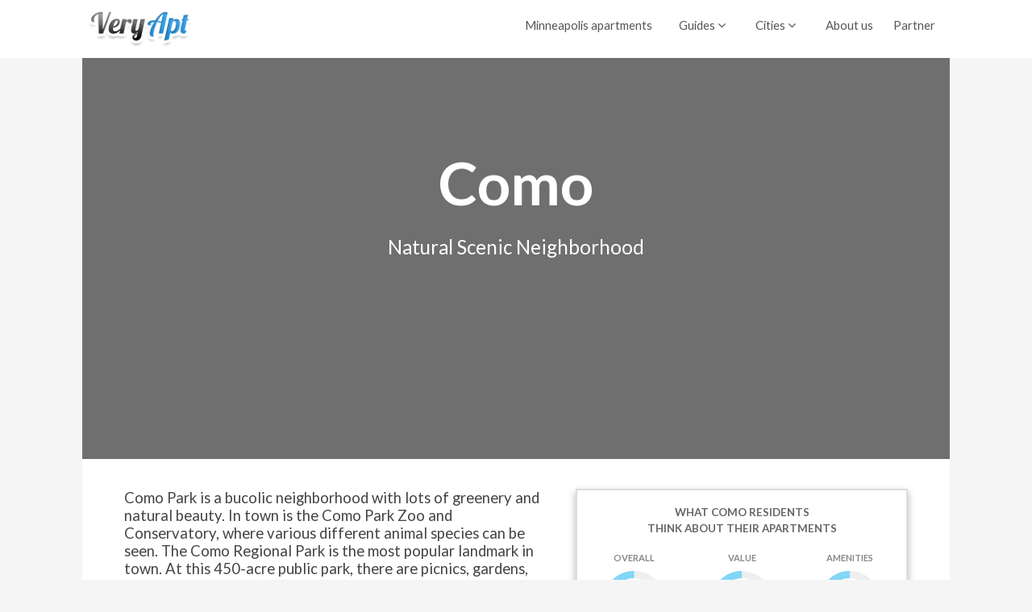

--- FILE ---
content_type: text/html; charset=utf-8
request_url: https://www.veryapt.com/guides/neighborhood/416-minneapolis-como/
body_size: 12691
content:









<!DOCTYPE html>
<!--[if IE 7]><html class="no-js oldie ie7"><![endif]-->
<!--[if IE 8]><html class="no-js oldie ie8"><![endif]-->
<!--[if IE 9]><html class="no-js ie9"><![endif]-->
<!--[if gt IE 9]><!--> <html class="no-js"><!--<![endif]-->
  <head>
    <meta charset="utf-8">
    <meta http-equiv="X-UA-Compatible" content="IE=edge,chrome=1">
    <title>
      
Como Neighborhood Guide &mdash; Living in Minneapolis &mdash; VeryApt

    </title>
    <meta name="description" content="
VeryApt's guide to living in Como. Median rent and safety data, local shopping and public transit, and expert recommendations on local grocery stores, restaurants, and so much more.
">
    <meta name="viewport" content="width=device-width, initial-scale=1">
    <meta http-equiv="content-language" content="en-us">

    
    <link rel="icon" href="https://static.veryapt.com/img/favicon.png" type="image/png" />
    <link rel="apple-touch-icon" href="https://static.veryapt.com/img/apple-touch-icon.png" />

    
    <link rel="stylesheet" type="text/css" href="//cloud.typography.com/6176894/792948/css/fonts.css" />
    <link href='https://fonts.googleapis.com/css?family=Lato:400,700' rel='stylesheet' type='text/css' />
    
    
    <link rel="stylesheet" href="https://static.veryapt.com/CACHE/css/output.6430cacad547.css" type="text/css">

    
    <script src="https://ajax.googleapis.com/ajax/libs/jquery/2.2.4/jquery.min.js"></script>
    <script>window.jQuery || document.write('<script src="https://static.veryapt.com/js/vendor/jquery-2.2.4.min.js"><\/script>')</script>

    
    <script type="text/javascript">
		var LOCATION = JSON.parse("6862");
		var METRO_ID = JSON.parse("6874");
		var SEARCH_LOCATION = JSON.parse("6874");
		var SEARCH_LOCATION_URL = JSON.parse("\u0022/Apartments\u002DL6874\u002Dminneapolis\u0022");
		var FAVORITE_APTS = JSON.parse("null");
		var FAVORITE_APTS_URL = JSON.parse("\u0022/my/ajax/favorites/\u0022");
		var PHONE_NUMBER_AJAX_URL = JSON.parse("\u0022/ajax/get_phone_number/\u0022");
		var BOUNDARIES = JSON.parse("[[{\u0022lat\u0022: 44.991728, \u0022lng\u0022: \u002D93.126096}, {\u0022lat\u0022: 44.991884, \u0022lng\u0022: \u002D93.156575}, {\u0022lat\u0022: 44.988238, \u0022lng\u0022: \u002D93.15662}, {\u0022lat\u0022: 44.98812, \u0022lng\u0022: \u002D93.166877}, {\u0022lat\u0022: 44.977367, \u0022lng\u0022: \u002D93.167143}, {\u0022lat\u0022: 44.977276, \u0022lng\u0022: \u002D93.177339}, {\u0022lat\u0022: 44.973299, \u0022lng\u0022: \u002D93.177452}, {\u0022lat\u0022: 44.973602, \u0022lng\u0022: \u002D93.167129}, {\u0022lat\u0022: 44.969658, \u0022lng\u0022: \u002D93.166672}, {\u0022lat\u0022: 44.969498, \u0022lng\u0022: \u002D93.165718}, {\u0022lat\u0022: 44.964554, \u0022lng\u0022: \u002D93.126632}, {\u0022lat\u0022: 44.991728, \u0022lng\u0022: \u002D93.126096}]]");
		var METRO_MAPPING = JSON.parse("null");
</script>

    

    <script type="text/javascript" src="https://static.veryapt.com/CACHE/js/output.6ba89ea48c32.js" crossorigin="anonymous"></script>

    <!-- Google tag (gtag.js) -->
<script async src="https://www.googletagmanager.com/gtag/js?id=G-XS22VGSPBC"></script>
<script type="application/json">{"va_page_flavour": "full", "debug_mode": false, "content_group": "Guides - Neighborhood", "va_user_type": "anonymous", "va_location_name": "Como [6862]", "va_location_type": "Neighborhood", "va_location_metro": "Minneapolis [6874]"}</script>
<script>
  window.dataLayer = window.dataLayer || [];
  function gtag(){dataLayer.push(arguments);}
  gtag('js', new Date());
  gtag(
    'config',
    'G-XS22VGSPBC',
    JSON.parse(document.currentScript.previousElementSibling.textContent)
  );
</script>
    <script>
  !function(f,b,e,v,n,t,s)
  {if(f.fbq)return;n=f.fbq=function(){n.callMethod?
  n.callMethod.apply(n,arguments):n.queue.push(arguments)};
  if(!f._fbq)f._fbq=n;n.push=n;n.loaded=!0;n.version='2.0';
  n.queue=[];t=b.createElement(e);t.async=!0;
  t.src=v;s=b.getElementsByTagName(e)[0];
  s.parentNode.insertBefore(t,s)}(window, document,'script',
  'https://connect.facebook.net/en_US/fbevents.js');

  
  
  fbq('set', 'autoConfig', false, '1507509662689259');

  fbq('init', '1507509662689259');
  fbq('track', 'PageView');

  var FB_METRO_NAME = "Minneapolis";
</script>
<noscript>
  <img height="1" width="1" style="display:none" src="https://www.facebook.com/tr?id=1507509662689259&ev=PageView&noscript=1"/>
</noscript>

  </head>
  <body class="guide desktop">
    <div id="main-visible">
        


        
  





<div class="row home-row" id="skrollr-body" itemscope itemtype="http://schema.org/AdministrativeArea">
  


<header class="app-header" id="page-header">
  <div class="container va">
    <div class="row">
      
      <div class="span2 logo-frame">
        <a href="/" title="Return to the homepage" class="logo-link">
          <img class="logo" src="https://static.veryapt.com/img/logo.png" alt="VeryApt.com - apartment search, information, and reviews."/>
        </a>
      </div>

      
      <div class="span3 search-frame">
        
      </div>
      <div class="span" style="width: 20px"></div>
      <div class="span8 nav-frame">
        <nav class="app-nav" role="menubar">
          
          
            <a href="/Apartments-L6874-minneapolis">Minneapolis apartments</a>
          

          
          

          
          

          
          
            <span class="dropdown">
              <a href="#" role="menuitem" data-toggle="dropdown" class="dropdown-toggle">Guides <i style='font-size:12pt; margin-right: 5px;' class="fa fa-angle-down"></i></a>
              <ul class="dropdown-menu" role="menu" aria-labelledby="dLabel">
                
                  <li><a tabindex="-1" href="/guides/neighborhoods/38-minneapolis/">Minneapolis Neighborhoods</a></li>
                
                
                
                
                
                
                
                
                
                
              </ul>
            </span>
          

          
          
            <div class="dropdown cities-dropdown">
              <a href="#" role="menuitem" data-toggle="dropdown" class="dropdown-toggle">Cities <i style='font-size:12pt; margin-right: 5px;' class="fa fa-angle-down"></i></a>
              <div class="dropdown-menu pull-right" role="menu" aria-labelledby="dropdownMenu">
                <h3>Most Popular Cities</h3>
                <ul>
                  <li><a href="/Apartments-L561-atlanta">Atlanta</a></li>
                  <li><a href="/Apartments-L1679-austin">Austin</a></li>
                  <li><a href="/Apartments-L214-boston">Boston</a></li>
                  <li><a href="/Apartments-L664-chicago">Chicago</a></li>
                  <li><a href="/Apartments-L1955-dallas-fort-worth">Dallas-Fort Worth</a></li>
                  <li><a href="/Apartments-L2816-denver">Denver</a></li>
                  <li><a href="/Apartments-L2111-houston">Houston</a></li>
                  <li><a href="/Apartments-L1392-los-angeles">Los Angeles</a></li>
                  <li><a href="/Apartments-L4098-miami">Miami</a></li>
                  <li><a href="/Apartments-L3526-nashville">Nashville</a></li>
                  <li><a href="/Apartments-L3918-new-york">New York</a></li>
                  <li><a href="/Apartments-L122-philadelphia">Philadelphia</a></li>
                  <li><a href="/Apartments-L6664-phoenix">Phoenix</a></li>
                  <li><a href="/Apartments-L5170-raleigh-durham">Raleigh-Durham</a></li>
                  <li><a href="/Apartments-L5689-san-diego">San Diego</a></li>
                  <li><a href="/Apartments-L375-washington-dc">Washington DC</a></li>
                </ul>
              </div>
            </div>
          

          
          
            <a href="/about" role="menuitem">About us</a>
            <a href="/about#partnering" role="menuitem">Partner</a>
          
        </nav>
      </div>
    </div>
  </div>
</header>

  <section id="intro">
    <div id="intro-header" class="draggable-image" style="background-image: url(&quot;https://media.veryapt.com/guides/NeighborhoodGuideImage/416-0-2bc0334436.png&quot;)">
      <div id="intro-header-text">
        <h1 id="intro-header-location" itemprop="name">Como</h1>
        <div id="intro-header-blurb">Natural Scenic Neighborhood</div>
      </div>
    </div>
    
    
    <div id="intro-no-images">
      <div id="intro-no-images-text">
        Como Park is a bucolic neighborhood with lots of greenery and natural beauty. In town is the Como Park Zoo and Conservatory, where various different animal species can be seen. The Como Regional Park is the most popular landmark in town. At this 450-acre public park, there are picnics, gardens, and even a golf course. Lake Como also offers the neighborhood some beautiful scenery. The locals love to visit the lake to soak all the views it has to offer.<br><br>Those who live in Como Park recommend taking a short trip outside of town for the highly rated restaurant and bars. All of them are very close to town so it is never a hassle to get good food or drinks. Restaurants in the area include Ngon Vietnamese Bistro, Homi Restaurant, Ishita Ramen, Los Ocampo Restaurant &amp; Bar, Cheng Heng Restaurant, and Kolap Restaurant. Bars include Gabe's By The Park, Half Time Rec, Victorian Bar, and Willard's Liquors. Como Park is the ideal place to live for anyone who wants natural beauty and scenery in their hometown.<br>
      </div>
      <div id="intro-additional-details">
        <div class="data-scores">
          <div id="data-scores-header">What Como Residents<br>Think About Their Apartments</div>
          <div id="rating-breakdown-subscores">
            
            <div class="subscore">
              <div class="subscore-name">overall</div>
              <div class="subscore-display">
                <svg width="100%" height="100%" viewbox="-50 -50 100 100" class="subscore-graphic">
                  
                  <circle cx="0" cy="0" r="44" stroke-width="12" class="rating-circle"></circle>
                  <path d="M0 -1
                    A 1 1 0 1 0 0.30901699437494773 0.9510565162951535"
                   class="rating-arc" stroke-width="0.28" stroke-linecap="butt" transform="scale(44)"></path>
                </svg>
                <div class="subscore-value">5.5</div>
              </div>
            </div>
            
            <div class="subscore">
              <div class="subscore-name">value</div>
              <div class="subscore-display">
                <svg width="100%" height="100%" viewbox="-50 -50 100 100" class="subscore-graphic">
                  
                  <circle cx="0" cy="0" r="44" stroke-width="12" class="rating-circle"></circle>
                  <path d="M0 -1
                    A 1 1 0 0 0 -0.3090169943749471 0.9510565162951536"
                   class="rating-arc" stroke-width="0.28" stroke-linecap="butt" transform="scale(44)"></path>
                </svg>
                <div class="subscore-value">4.5</div>
              </div>
            </div>
            
            <div class="subscore">
              <div class="subscore-name">amenities</div>
              <div class="subscore-display">
                <svg width="100%" height="100%" viewbox="-50 -50 100 100" class="subscore-graphic">
                  
                  <circle cx="0" cy="0" r="44" stroke-width="12" class="rating-circle"></circle>
                  <path d="M0 -1
                    A 1 1 0 0 0 -0.9510565162951536 0.30901699437494734"
                   class="rating-arc" stroke-width="0.28" stroke-linecap="butt" transform="scale(44)"></path>
                </svg>
                <div class="subscore-value">3.0</div>
              </div>
            </div>
            
            <div class="subscore">
              <div class="subscore-name">social</div>
              <div class="subscore-display">
                <svg width="100%" height="100%" viewbox="-50 -50 100 100" class="subscore-graphic">
                  
                  <circle cx="0" cy="0" r="44" stroke-width="12" class="rating-circle"></circle>
                  <path d="M0 -1
                    A 1 1 0 0 0 -0.8090169943749475 0.587785252292473"
                   class="rating-arc" stroke-width="0.28" stroke-linecap="butt" transform="scale(44)"></path>
                </svg>
                <div class="subscore-value">3.5</div>
              </div>
            </div>
            
            <div class="subscore">
              <div class="subscore-name">management</div>
              <div class="subscore-display">
                <svg width="100%" height="100%" viewbox="-50 -50 100 100" class="subscore-graphic">
                  
                  <circle cx="0" cy="0" r="44" stroke-width="12" class="rating-circle"></circle>
                  <path d="M0 -1
                    A 1 1 0 0 0 -0.3090169943749471 0.9510565162951536"
                   class="rating-arc" stroke-width="0.28" stroke-linecap="butt" transform="scale(44)"></path>
                </svg>
                <div class="subscore-value">4.5</div>
              </div>
            </div>
            
          </div>
        </div>
         
        <div id="intro-subheader-pricings">
          <div id="intro-subheader-pricing-header">Median rents in Como</div>
          <div class="intro-subheader-pricing">
            <div>Studio</div>
            <div>$<div class="br-price">899</div></div>
          </div>
          <div class="intro-subheader-pricing">
            <div>1 Bedroom</div>
            <div>$<div class="br-price">1,205</div></div>
          </div>
          <div class="intro-subheader-pricing">
            <div>2 Bedroom</div>
            <div>$<div class="br-price">1,471</div></div>
          </div>
        </div>
        
      </div>
    </div>
    
  </section>
  <section id="header">
    <div class="header-link" data-label="neighborhood-reviews">Reviews</div>
    <div class="header-link" data-label="signature-spots">Around the Area</div>
    <div class="header-link" id="for-data" data-label="data" style="display: none;">Demographics</div>
    
    <div class="header-link" data-label="similar_apartments">Best Apartments</div>
    <div class="header-link" data-label="nearby-neighborhoods">Nearby Neighborhoods</div>
    <hr>
  </section>
  
  <section id="neighborhood-reviews">
    <h2>Living in<div>Como</div></h2>
    <div id="neighborhood-tags">
      
    </div>
    <div id="neighborhood-overall" itemprop="aggregateRating" itemscope="" itemtype="http://schema.org/AggregateRating">
      Como &mdash;
      <span id="neighborhood-overall-rating"><span itemprop="ratingValue">7</span>/10 Rating</span>
      <meta itemprop="worstRating" content="1"><meta itemprop="bestRating" content="10">
      (based on <span itemprop="ratingCount">1</span> neighborhood reviews)
    </div>
    <div id="all-reviews">
      <table>
        <tbody>
          <tr>
            <td>
              <div class="review-details">
                
                
                
                <div class="review" itemprop="review" itemscope itemtype="http://schema.org/Review">
                  
                  <div class="review-content" itemprop="reviewBody">
                    Great area with a lot to do nearby in Roseville. It is a quick walk to Como park, lake, or zoo which is nice for a free afternoon. My only qualm with the neighborhood is a lack of a convenience store, and stores in general, in walking distance.
                    <div class="see-more">Keep reading <i class="fa fa-chevron-down"></i></div>
                  </div>
                  <div class="review-byline">
                    <span>Reviewed by </span>
                    <div class="review-reviewer" itemprop="author" itemscope itemtype="https://schema.org/Person">
                      <span itemprop="name">Minnesota Law Student</span>
                    </div>
                  </div>
                  <div class="review-extra" itemprop="reviewRating" itemscope itemtype="http://schema.org/Rating">
                    <div class="review-rating">
                      <span itemprop="ratingValue">7</span><div class="review-rating-extra">/10</div>
                      <meta itemprop="worstRating" content="1">
                      <meta itemprop="bestRating" content="10">
                      <div class="review-rating-text">Neighborhood Rating</div>
                    </div>
                    <i class="fa fa-map-marker"></i><div class="review-apartment">Como Park Apartments</div>
                  </div>
                </div>
                
                
                
              </div>
            </td>
            <td>
              <div class="review-details">
                
                
                
              </div>
            </td>
          </tr>
        </tbody>
      </table>
      
      <div class="pagination">
        <div class="pagination-bar" style="float: none;">
        </div>
      </div>
      
      <br>
      <br>
    </div>
  </section>
  
  <section id="signature-spots">
    <h2>Getting to Know<div>Como</div></h2>
    <div id="signature-spots-core">
      <div>
        <div id="signature-spots-boundaries-title">Neighborhood Boundaries</div>
        <div id="signature-spots-boundaries">East to West Boundaries: Dale St. N to Winston St<br>North to South Boundaries: Larpenteur Ave. W to W Pierce Butler Route</div>
      </div>
      <div id="signature-spots-map-canvas" class="google-maps"></div>
      
      <div id="signature-spots-details">
        
      </div>
      <div id="signature-spots-details">
        
      </div>
      
    </div>
  </section>
  <section id="data">
    
    
    
  </section>
  
  
  <section id="similar_apartments">
    <h2>Best Apartments<div>in Como</div></h2>
    
    <div class="similar-apartment">
      
      <div class="photo" style="background-image: url('https://media.veryapt.com/thumbnails/ApartmentImage/minnesota/roseville-55113/rose-vista-apartments/gallery/1-building_main_image.322x252.70.jpeg')"></div>
      
      <div class="name whitney"
      >
      <a href="/ApartmentReview-a12922-rose-vista-apartments-roseville">Rose Vista Apartments</a>
      </div>
      <hr/>
      <div class="pricing">
      
      <div>
        <em>Studio</em>
        $988
      </div>
      
      <div>
        <em>1 Bed</em>
        $1,164
      </div>
      
      <div>
        <em>2 Beds</em>
        $1,308
      </div>
      
      </div>
      
      <div class="check-availability open-contact-request" data-apt="12922"
         data-ga_id="12922: Rose Vista Apartments" data-src="/ajax/contact_request_form/12922/">
      <i class="fa fa-calendar fa-2x"></i><br>
      Check availability
      </div>
      
    </div>
    
    <div class="similar-apartment">
      
      <div class="photo" style="background-image: url('https://media.veryapt.com/thumbnails/ApartmentImage/minnesota/saint-paul-55108/the-kendrick/gallery/1-building_main_image.322x252.70.jpeg')"></div>
      
      <div class="name whitney"
      >
      <a href="/ApartmentReview-a12996-the-kendrick-saint-paul">The Kendrick</a>
      </div>
      <hr/>
      <div class="pricing">
      
      <div>
        <em>1 Bed</em>
        $1,153
      </div>
      
      <div>
        <em>2 Beds</em>
        $1,311
      </div>
      
      </div>
      
      <div class="check-availability open-contact-request" data-apt="12996"
         data-ga_id="12996: The Kendrick" data-src="/ajax/contact_request_form/12996/">
      <i class="fa fa-calendar fa-2x"></i><br>
      Check availability
      </div>
      
    </div>
    
    <div class="similar-apartment">
      
      <div class="photo" style="background-image: url('https://media.veryapt.com/thumbnails/ApartmentImage/minnesota/saint-paul-55108/como-park-apartments/gallery/1-kitchen.322x252.70.jpeg')"></div>
      
      <div class="name whitney"
      >
      <a href="/ApartmentReview-a12661-como-park-apartments-saint-paul">Como Park Apartments</a>
      </div>
      <hr/>
      <div class="pricing">
      
      <div>
        <em>1 Bed</em>
        $849
      </div>
      
      <div>
        <em>2 Beds</em>
        $1,034
      </div>
      
      </div>
      
      <div class="check-availability open-contact-request" data-apt="12661"
         data-ga_id="12661: Como Park Apartments" data-src="/ajax/contact_request_form/12661/">
      <i class="fa fa-calendar fa-2x"></i><br>
      Check availability
      </div>
      
    </div>
    
  </section>
  
  
  <section id="nearby-neighborhoods">
    <h2>Nearby Neighborhoods</h2>
    
    <a href="/guides/neighborhood/459-minneapolis-longfellow/">
      <div class="neighborhood">
        <div>
          <div class="neighborhood-image" style='background-image: url("https://media.veryapt.com/guides/NeighborhoodGuideImage/459-banner-5210aab9b3.jpg");'></div>
          <div class="go-to-neighborhood">Neighborhood Guide</div>
          <div class="neighborhood-text">Longfellow</div>
        </div>
        <div class="neighborhood-detail"></div>
      </div>
    </a>
    
    <a href="/guides/neighborhood/439-minneapolis-prospect-park/">
      <div class="neighborhood">
        <div>
          <div class="neighborhood-image" style='background-image: url("https://media.veryapt.com/guides/NeighborhoodGuideImage/439-banner-9f125e1379.jpg");'></div>
          <div class="go-to-neighborhood">Neighborhood Guide</div>
          <div class="neighborhood-text">Prospect Park</div>
        </div>
        <div class="neighborhood-detail"></div>
      </div>
    </a>
    
    <a href="/guides/neighborhood/387-minneapolis-st-anthony-park/">
      <div class="neighborhood">
        <div>
          <div class="neighborhood-image" style='background-image: url("https://media.veryapt.com/guides/NeighborhoodGuideImage/387-banner-36ac9982f5.jpg");'></div>
          <div class="go-to-neighborhood">Neighborhood Guide</div>
          <div class="neighborhood-text">St. Anthony Park</div>
        </div>
        <div class="neighborhood-detail">Small-Town Vibes</div>
      </div>
    </a>
    
    <a href="/guides/neighborhood/1231-minneapolis-macalester-groveland/">
      <div class="neighborhood">
        <div>
          <div class="neighborhood-image" style='background-image: url("https://media.veryapt.com/guides/NeighborhoodGuideImage/1231-banner-1856038f83.jpg");'></div>
          <div class="go-to-neighborhood">Neighborhood Guide</div>
          <div class="neighborhood-text">Macalester-Groveland</div>
        </div>
        <div class="neighborhood-detail">Blending Urban Energy and Suburban Charm</div>
      </div>
    </a>
    
    <a href="/guides/neighborhood/487-minneapolis-central/">
      <div class="neighborhood">
        <div>
          <div class="neighborhood-image" style='background-image: url("https://media.veryapt.com/guides/NeighborhoodGuideImage/487-banner-3fc99f76ce.jpg");'></div>
          <div class="go-to-neighborhood">Neighborhood Guide</div>
          <div class="neighborhood-text">Central</div>
        </div>
        <div class="neighborhood-detail">Prime Location in the Heart of Minneapolis</div>
      </div>
    </a>
    
    <a href="/guides/neighborhood/458-minneapolis-st-anthony-east/">
      <div class="neighborhood">
        <div>
          <div class="neighborhood-image" style='background-image: url("https://media.veryapt.com/guides/NeighborhoodGuideImage/458-banner-c7bab8790f.jpg");'></div>
          <div class="go-to-neighborhood">Neighborhood Guide</div>
          <div class="neighborhood-text">St. Anthony East</div>
        </div>
        <div class="neighborhood-detail"></div>
      </div>
    </a>
    
    <a href="/guides/neighborhood/457-minneapolis-st-anthony-west/">
      <div class="neighborhood">
        <div>
          <div class="neighborhood-image" style='background-image: url("https://media.veryapt.com/guides/NeighborhoodGuideImage/457-banner-c5ec3acc16.jpg");'></div>
          <div class="go-to-neighborhood">Neighborhood Guide</div>
          <div class="neighborhood-text">St. Anthony West</div>
        </div>
        <div class="neighborhood-detail"></div>
      </div>
    </a>
    
    <a href="/guides/neighborhood/599-minneapolis-loring-park/">
      <div class="neighborhood">
        <div>
          <div class="neighborhood-image" style='background-image: url("https://media.veryapt.com/guides/NeighborhoodGuideImage/599-banner-4e2794697d.jpg");'></div>
          <div class="go-to-neighborhood">Neighborhood Guide</div>
          <div class="neighborhood-text">Loring Park</div>
        </div>
        <div class="neighborhood-detail">Energetic Urban Living</div>
      </div>
    </a>
    
    <a href="/guides/neighborhood/485-minneapolis-university/">
      <div class="neighborhood">
        <div>
          <div class="neighborhood-image" style='background-image: url("https://media.veryapt.com/guides/NeighborhoodGuideImage/485-banner-910a42a92f.jpg");'></div>
          <div class="go-to-neighborhood">Neighborhood Guide</div>
          <div class="neighborhood-text">University</div>
        </div>
        <div class="neighborhood-detail">Home to University of Minnesota</div>
      </div>
    </a>
    
    <a href="/guides/neighborhood/594-minneapolis-calhoun-isles/">
      <div class="neighborhood">
        <div>
          <div class="neighborhood-image" style='background-image: url("https://media.veryapt.com/guides/NeighborhoodGuideImage/594-banner-c41b81124f.jpg");'></div>
          <div class="go-to-neighborhood">Neighborhood Guide</div>
          <div class="neighborhood-text">Calhoun Isles</div>
        </div>
        <div class="neighborhood-detail">A Vibrant Minneapolis Neighborhood</div>
      </div>
    </a>
    
    <a href="/guides/neighborhood/484-minneapolis-cedar-riverside/">
      <div class="neighborhood">
        <div>
          <div class="neighborhood-image" style='background-image: url("https://media.veryapt.com/guides/NeighborhoodGuideImage/484-banner-b9e976f026.jpg");'></div>
          <div class="go-to-neighborhood">Neighborhood Guide</div>
          <div class="neighborhood-text">Cedar-Riverside</div>
        </div>
        <div class="neighborhood-detail">Walkable Neighborhood near Downtown Minneapolis</div>
      </div>
    </a>
    
    <a href="/guides/neighborhood/486-minneapolis-powderhorn/">
      <div class="neighborhood">
        <div>
          <div class="neighborhood-image" style='background-image: url("https://media.veryapt.com/guides/NeighborhoodGuideImage/486-banner-2daff8fb1e.jpg");'></div>
          <div class="go-to-neighborhood">Neighborhood Guide</div>
          <div class="neighborhood-text">Powderhorn</div>
        </div>
        <div class="neighborhood-detail">Close-Knit, Community Focused Neighborhood</div>
      </div>
    </a>
    
    <a href="/guides/neighborhood/388-minneapolis-downtown/">
      <div class="neighborhood">
        <div>
          <div class="neighborhood-image" style='background-image: url("https://media.veryapt.com/guides/NeighborhoodGuideImage/388-banner-00b25eee56.jpg");'></div>
          <div class="go-to-neighborhood">Neighborhood Guide</div>
          <div class="neighborhood-text">Downtown</div>
        </div>
        <div class="neighborhood-detail">Humble Beginnings to the City’s Heart</div>
      </div>
    </a>
    
    <a href="/guides/neighborhood/1232-minneapolis-northeast/">
      <div class="neighborhood">
        <div>
          <div class="neighborhood-image" style='background-image: url("https://media.veryapt.com/guides/NeighborhoodGuideImage/1232-banner-27568af246.jpg");'></div>
          <div class="go-to-neighborhood">Neighborhood Guide</div>
          <div class="neighborhood-text">Northeast</div>
        </div>
        <div class="neighborhood-detail">An Artistic Urban Community</div>
      </div>
    </a>
    
    <a href="/guides/neighborhood/418-minneapolis-near-north/">
      <div class="neighborhood">
        <div>
          <div class="neighborhood-image" style='background-image: url("https://media.veryapt.com/guides/NeighborhoodGuideImage/418-banner-2e378298eb.jpg");'></div>
          <div class="go-to-neighborhood">Neighborhood Guide</div>
          <div class="neighborhood-text">Near North</div>
        </div>
        <div class="neighborhood-detail"></div>
      </div>
    </a>
    
    <a href="/guides/neighborhood/456-minneapolis-university-grove/">
      <div class="neighborhood">
        <div>
          <div class="neighborhood-image" style='background-image: url("https://media.veryapt.com/guides/NeighborhoodGuideImage/456-banner-24a6379e76.jpg");'></div>
          <div class="go-to-neighborhood">Neighborhood Guide</div>
          <div class="neighborhood-text">University Grove</div>
        </div>
        <div class="neighborhood-detail"></div>
      </div>
    </a>
    
    <a href="/guides/neighborhood/455-minneapolis-seward/">
      <div class="neighborhood">
        <div>
          <div class="neighborhood-image" style='background-image: url("https://media.veryapt.com/guides/NeighborhoodGuideImage/455-banner-d3e04842dc.jpg");'></div>
          <div class="go-to-neighborhood">Neighborhood Guide</div>
          <div class="neighborhood-text">Seward</div>
        </div>
        <div class="neighborhood-detail"></div>
      </div>
    </a>
    
    <a href="/guides/neighborhood/454-minneapolis-marcy-holmes/">
      <div class="neighborhood">
        <div>
          <div class="neighborhood-image" style='background-image: url("https://media.veryapt.com/guides/NeighborhoodGuideImage/454-banner-b1e82902a4.jpg");'></div>
          <div class="go-to-neighborhood">Neighborhood Guide</div>
          <div class="neighborhood-text">Marcy-Holmes</div>
        </div>
        <div class="neighborhood-detail"></div>
      </div>
    </a>
    
    <a href="/guides/neighborhood/488-minneapolis-north-loop/">
      <div class="neighborhood">
        <div>
          <div class="neighborhood-image" style='background-image: url("https://media.veryapt.com/guides/NeighborhoodGuideImage/488-banner-65feb4d473.jpg");'></div>
          <div class="go-to-neighborhood">Neighborhood Guide</div>
          <div class="neighborhood-text">North Loop</div>
        </div>
        <div class="neighborhood-detail">Trendy Living</div>
      </div>
    </a>
    
    <a href="/guides/neighborhood/461-minneapolis-beltrami/">
      <div class="neighborhood">
        <div>
          <div class="neighborhood-image" style='background-image: url("https://media.veryapt.com/guides/NeighborhoodGuideImage/461-banner-b4ede354a0.jpg");'></div>
          <div class="go-to-neighborhood">Neighborhood Guide</div>
          <div class="neighborhood-text">Beltrami</div>
        </div>
        <div class="neighborhood-detail"></div>
      </div>
    </a>
    
    <a href="/guides/neighborhood/525-minneapolis-como-park/">
      <div class="neighborhood">
        <div>
          <div class="neighborhood-image" style='background-image: url("https://media.veryapt.com/guides/NeighborhoodGuideImage/525-banner-4dfc3e7dd1.jpg");'></div>
          <div class="go-to-neighborhood">Neighborhood Guide</div>
          <div class="neighborhood-text">Como Park</div>
        </div>
        <div class="neighborhood-detail">Boasting Natural Beauty and Suburban Living</div>
      </div>
    </a>
    
    <a href="/guides/neighborhood/460-minneapolis-merriam-park/">
      <div class="neighborhood">
        <div>
          <div class="neighborhood-image" style='background-image: url("https://media.veryapt.com/guides/NeighborhoodGuideImage/460-banner-cf4f4fd6e9.jpg");'></div>
          <div class="go-to-neighborhood">Neighborhood Guide</div>
          <div class="neighborhood-text">Merriam Park</div>
        </div>
        <div class="neighborhood-detail"></div>
      </div>
    </a>
    
  </section>
  
</div>



        <footer id="page-footer" class="whitney">
          <div>
            <div class="left-panel">
              <h4>About</h4>
              <div class="mission">At VeryApt, our mission is to take the stress out of apartment searching.
              Every move marks the beginning of a new adventure, and we are here to help
              every step of the way!</div>
              <img alt="VeryApt.com - apartment search, information, and reviews." class="logo" src="https://static.veryapt.com/img/logo-footer-white.2.png">
              <p class="copyright">&copy; Copyright 2026, VeryApt Inc.</p>
              <p class="terms">
                  <a href="/terms/">Terms of Service</a> | <a href="/privacy/">Privacy Policy</a>
              </p>
            </div>
            <div class="right-panel">
              <div>
                <div class="company-frame">
                  <h4>Company</h4>
                  <ul class="company">
                      <li><a href="/about">About</a></li>
                      <li><a href="mailto:contact@veryapt.com">Contact</a></li>
                      <li><a href="/guides/helpcenter/">Help</a></li>
                      <li><a href="mailto:press@veryapt.com">Press</a></li>
                  </ul>
                </div>
                <div class="follow-us">
                  <h4>Follow Us</h4>
                  <p><a href="https://blog.veryapt.com">BLOG</a></p>
                  <a href="https://facebook.com/VeryAptCo" style="text-decoration:none"><i class="fa fa-facebook"></i></a>
                  <a href="https://twitter.com/VeryApt" style="text-decoration:none"><i class="fa fa-twitter"></i></a>
                  <a href="https://www.linkedin.com/company/veryapt" style="text-decoration:none"><i class="fa fa-linkedin"></i></a>
                </div>
              </div>
              <div>
                <div class="cities-frame">
                  <h4>Most Popular Cities</h4>
                  <ul class="cities">
                    
                    <li><a href="/Apartments-L12314-akron">Akron apartments</a></li>
                    
                    <li><a href="/Apartments-L4167-ann-arbor">Ann Arbor apartments</a></li>
                    
                    <li><a href="/Apartments-L10106-athens">Athens apartments</a></li>
                    
                    <li><a href="/Apartments-L561-atlanta">Atlanta apartments</a></li>
                    
                    <li><a href="/Apartments-L1679-austin">Austin apartments</a></li>
                    
                    <li><a href="/Apartments-L959-baltimore">Baltimore apartments</a></li>
                    
                    <li><a href="/Apartments-L9687-baton-rouge">Baton Rouge apartments</a></li>
                    
                    <li><a href="/Apartments-L9298-birmingham">Birmingham apartments</a></li>
                    
                    <li><a href="/Apartments-L8969-blacksburg">Blacksburg apartments</a></li>
                    
                    <li><a href="/Apartments-L9299-bloomington">Bloomington apartments</a></li>
                    
                    <li><a href="/Apartments-L10781-boise">Boise apartments</a></li>
                    
                    <li><a href="/Apartments-L214-boston">Boston apartments</a></li>
                    
                    <li><a href="/Apartments-L10889-boulder">Boulder apartments</a></li>
                    
                    <li><a href="/Apartments-L10155-bristol">Bristol apartments</a></li>
                    
                    <li><a href="/Apartments-L9392-burlington">Burlington apartments</a></li>
                    
                    <li><a href="/Apartments-L8994-charleston">Charleston apartments</a></li>
                    
                    <li><a href="/Apartments-L6354-charlotte">Charlotte apartments</a></li>
                    
                    <li><a href="/Apartments-L9393-charlottesville">Charlottesville apartments</a></li>
                    
                    <li><a href="/Apartments-L664-chicago">Chicago apartments</a></li>
                    
                    <li><a href="/Apartments-L9270-cincinnati">Cincinnati apartments</a></li>
                    
                    <li><a href="/Apartments-L9558-clemson">Clemson apartments</a></li>
                    
                    <li><a href="/Apartments-L4792-cleveland">Cleveland apartments</a></li>
                    
                    <li><a href="/Apartments-L9271-college-station">College Station apartments</a></li>
                    
                    <li><a href="/Apartments-L9272-columbia">Columbia apartments</a></li>
                    
                    <li><a href="/Apartments-L9729-columbia-missouri">Columbia, Missouri apartments</a></li>
                    
                    <li><a href="/Apartments-L9015-columbus">Columbus apartments</a></li>
                    
                    <li><a href="/Apartments-L10107-concord">Concord apartments</a></li>
                    
                    <li><a href="/Apartments-L1955-dallas-fort-worth">Dallas-Fort Worth apartments</a></li>
                    
                    <li><a href="/Apartments-L2816-denver">Denver apartments</a></li>
                    
                    <li><a href="/Apartments-L11322-des-moines">Des Moines apartments</a></li>
                    
                    <li><a href="/Apartments-L6845-detroit">Detroit apartments</a></li>
                    
                    <li><a href="/Apartments-L9937-durham-nh">Durham NH apartments</a></li>
                    
                    <li><a href="/Apartments-L9273-east-lansing">East Lansing apartments</a></li>
                    
                    <li><a href="/Apartments-L9552-eugene-or">Eugene, OR apartments</a></li>
                    
                    <li><a href="/Apartments-L9048-gainesville">Gainesville apartments</a></li>
                    
                    <li><a href="/Apartments-L10108-grand-forks">Grand Forks apartments</a></li>
                    
                    <li><a href="/Apartments-L9779-grand-rapids">Grand Rapids apartments</a></li>
                    
                    <li><a href="/Apartments-L9929-greensboro">Greensboro apartments</a></li>
                    
                    <li><a href="/Apartments-L9557-greenville">Greenville apartments</a></li>
                    
                    <li><a href="/Apartments-L11148-harrisburg">Harrisburg apartments</a></li>
                    
                    <li><a href="/Apartments-L11365-hartford">Hartford apartments</a></li>
                    
                    <li><a href="/Apartments-L9938-honolulu">Honolulu apartments</a></li>
                    
                    <li><a href="/Apartments-L2111-houston">Houston apartments</a></li>
                    
                    <li><a href="/Apartments-L1863-indianapolis">Indianapolis apartments</a></li>
                    
                    <li><a href="/Apartments-L9274-iowa-city">Iowa City apartments</a></li>
                    
                    <li><a href="/Apartments-L10792-irish-channel">Irish Channel apartments</a></li>
                    
                    <li><a href="/Apartments-L4898-ithaca">Ithaca apartments</a></li>
                    
                    <li><a href="/Apartments-L9903-jacksonville">Jacksonville apartments</a></li>
                    
                    <li><a href="/Apartments-L10439-kansas-city">Kansas City apartments</a></li>
                    
                    <li><a href="/Apartments-L9394-knoxville">Knoxville apartments</a></li>
                    
                    <li><a href="/Apartments-L4973-las-vegas">Las Vegas apartments</a></li>
                    
                    <li><a href="/Apartments-L9730-lawrence">Lawrence apartments</a></li>
                    
                    <li><a href="/Apartments-L9936-lexington">Lexington apartments</a></li>
                    
                    <li><a href="/Apartments-L1392-los-angeles">Los Angeles apartments</a></li>
                    
                    <li><a href="/Apartments-L9821-louisville">Louisville apartments</a></li>
                    
                    <li><a href="/Apartments-L10831-lynchburg">Lynchburg apartments</a></li>
                    
                    <li><a href="/Apartments-L4879-madison">Madison apartments</a></li>
                    
                    <li><a href="/Apartments-L9688-manhattan">Manhattan apartments</a></li>
                    
                    <li><a href="/Apartments-L9395-memphis">Memphis apartments</a></li>
                    
                    <li><a href="/Apartments-L4098-miami">Miami apartments</a></li>
                    
                    <li><a href="/Apartments-L1609-milwaukee">Milwaukee apartments</a></li>
                    
                    <li><a href="/Apartments-L6874-minneapolis">Minneapolis apartments</a></li>
                    
                    <li><a href="/Apartments-L9088-minneapolis-saint-paul">Minneapolis-Saint Paul apartments</a></li>
                    
                    <li><a href="/Apartments-L9780-morgantown">Morgantown apartments</a></li>
                    
                    <li><a href="/Apartments-L3526-nashville">Nashville apartments</a></li>
                    
                    <li><a href="/Apartments-L9925-newark">Newark apartments</a></li>
                    
                    <li><a href="/Apartments-L9942-new-brunswick">New Brunswick apartments</a></li>
                    
                    <li><a href="/Apartments-L9275-new-haven">New Haven apartments</a></li>
                    
                    <li><a href="/Apartments-L9689-new-orleans">New Orleans apartments</a></li>
                    
                    <li><a href="/Apartments-L3918-new-york">New York apartments</a></li>
                    
                    <li><a href="/Apartments-L6472-orlando">Orlando apartments</a></li>
                    
                    <li><a href="/Apartments-L9940-oxford">Oxford apartments</a></li>
                    
                    <li><a href="/Apartments-L122-philadelphia">Philadelphia apartments</a></li>
                    
                    <li><a href="/Apartments-L6664-phoenix">Phoenix apartments</a></li>
                    
                    <li><a href="/Apartments-L5767-pittsburgh">Pittsburgh apartments</a></li>
                    
                    <li><a href="/Apartments-L2745-portland">Portland apartments</a></li>
                    
                    <li><a href="/Apartments-L9541-providence">Providence apartments</a></li>
                    
                    <li><a href="/Apartments-L5170-raleigh-durham">Raleigh-Durham apartments</a></li>
                    
                    <li><a href="/Apartments-L9912-reno">Reno apartments</a></li>
                    
                    <li><a href="/Apartments-L1252-richmond">Richmond apartments</a></li>
                    
                    <li><a href="/Apartments-L9077-roanoke">Roanoke apartments</a></li>
                    
                    <li><a href="/Apartments-L9921-sacramento">Sacramento apartments</a></li>
                    
                    <li><a href="/Apartments-L4921-salt-lake-city">Salt Lake City apartments</a></li>
                    
                    <li><a href="/Apartments-L7989-san-antonio">San Antonio apartments</a></li>
                    
                    <li><a href="/Apartments-L5689-san-diego">San Diego apartments</a></li>
                    
                    <li><a href="/Apartments-L7987-san-francisco">San Francisco apartments</a></li>
                    
                    <li><a href="/Apartments-L7988-san-jose">San Jose apartments</a></li>
                    
                    <li><a href="/Apartments-L9396-santa-cruz">Santa Cruz apartments</a></li>
                    
                    <li><a href="/Apartments-L2681-seattle">Seattle apartments</a></li>
                    
                    <li><a href="/Apartments-L9276-south-bend">South Bend apartments</a></li>
                    
                    <li><a href="/Apartments-L11934-sparks">Sparks apartments</a></li>
                    
                    <li><a href="/Apartments-L11343-springfield">Springfield apartments</a></li>
                    
                    <li><a href="/Apartments-L9941-starkville">Starkville apartments</a></li>
                    
                    <li><a href="/Apartments-L6752-st-louis">St Louis apartments</a></li>
                    
                    <li><a href="/Apartments-L9728-syracuse">Syracuse apartments</a></li>
                    
                    <li><a href="/Apartments-L7461-tampa">Tampa apartments</a></li>
                    
                    <li><a href="/Apartments-L9624-toledo">Toledo apartments</a></li>
                    
                    <li><a href="/Apartments-L10198-topeka">Topeka apartments</a></li>
                    
                    <li><a href="/Apartments-L9126-toronto">Toronto apartments</a></li>
                    
                    <li><a href="/Apartments-L9397-tucson">Tucson apartments</a></li>
                    
                    <li><a href="/Apartments-L10203-tulsa">Tulsa apartments</a></li>
                    
                    <li><a href="/Apartments-L9277-tuscaloosa">Tuscaloosa apartments</a></li>
                    
                    <li><a href="/Apartments-L11381-virginia-beach">Virginia Beach apartments</a></li>
                    
                    <li><a href="/Apartments-L375-washington-dc">Washington DC apartments</a></li>
                    
                    <li><a href="/Apartments-L9278-west-lafayette">West Lafayette apartments</a></li>
                    
                    <li><a href="/Apartments-L10812-white-plains">White Plains apartments</a></li>
                    
                    <li><a href="/Apartments-L10424-wilmington">Wilmington apartments</a></li>
                    
                    <li><a href="/Apartments-L4964-winston-salem">Winston Salem apartments</a></li>
                    
                    <li><a href="/cities/all/">See more cities</a></li>
                  </ul>
                </div>
              </div>
            </div>
          </div>
        </footer>
    </div>

    
    
    <script type="text/javascript" src="https://static.veryapt.com/CACHE/js/output.5ab25793976d.js" crossorigin="anonymous"></script>

    
  <script src="https://maps.google.com/maps/api/js?key=AIzaSyAd52EmMJBOzt6kAqNSq66oU0SNrDqZrCk"></script>
  <script type="text/javascript" src="https://static.veryapt.com/js/contact_requests_v4.js"></script>
  <script type="text/javascript" src="https://static.veryapt.com/js/favorites_v3.js"></script>
  <script type="text/javascript" src="https://static.veryapt.com/js/maps_v2.js"></script>
  <script type="text/javascript" src="https://static.veryapt.com/js/modal.js"></script>
  <script type="text/javascript" src="https://static.veryapt.com/js/guides/guide.js"></script>
  <script type="text/javascript" src="https://static.veryapt.com/js/zebra-datepicker-1.9.2/javascript/zebra_datepicker.js"></script>
  <script>
var signature_icons_url = "https://static.veryapt.com/img/sprite-map_signature_icons.2.png";

function createInfoWindow(marker) {
  if (INFOWINDOW) {
    INFOWINDOW.close();
  }
  INFOWINDOW = new google.maps.InfoWindow({content: marker.title});
  INFOWINDOW.open(signature_spots_map.googleMap, marker);
}

var MARKER_SIZE = new google.maps.Size(54, 64);
var MARKER_ANCHOR = new google.maps.Point(27, 56);

function getIcon(xOffset, yOffset) {
  return {
    url: signature_icons_url,
    size: MARKER_SIZE,
    anchor: MARKER_ANCHOR,
    origin: new google.maps.Point(xOffset, (yOffset ? yOffset : 1)),
    scaledSize: new google.maps.Size(900, 125)
  }
}

function getIconOld(xOffset, yOffset) {
  return {
    url: ICONS_URL,
    size: MARKER_SIZE,
    anchor: MARKER_ANCHOR,
    origin: new google.maps.Point(xOffset, (yOffset ? yOffset + 3 : 10)),
    scaledSize: new google.maps.Size(1955, 234)
  }
}

var REVIEW_PAGES = [];
var LOADING = false;
function initPagination() {
  var left_column = $('.review-details').eq(0).find('.review');
  var right_column = $('.review-details').eq(1).find('.review');
  var left_column_index = 0;
  var right_column_index = 0;
  var left_height = 0;
  var right_height = 0;
  var page_cur = [];
  if (15 > left_column.length + right_column.length) {
    return;
  }
  while (left_column.length > left_column_index || right_column.length > right_column_index) {
    var review = null;
    if (right_column.length == right_column_index) {
      review = left_column.eq(left_column_index);
      left_height += review.height();
      left_column_index += 1;
    }
    else if (right_height >= left_height && left_column.length > left_column_index) {
      review = left_column.eq(left_column_index);
      left_height += review.height();
      left_column_index += 1;
    }
    else {
      review = right_column.eq(right_column_index);
      right_height += review.height();
      right_column_index += 1;
    }
    if (page_cur.length == 15) {
      REVIEW_PAGES.push(page_cur);
      left_height = 0;
      right_height = 0;
      page_cur = [];
    }
    page_cur.push(review);
  }
  REVIEW_PAGES.push(page_cur);
  var page_count = REVIEW_PAGES.length;
  var pagination_bar = $('.pagination-bar');
  var first_page_link = $('<a>').data('page', 1).html('First');
  var prev_page_link = $('<a>').data('page', 'prev').html('&#9668;');
  pagination_bar.append(first_page_link).append(prev_page_link);
  for (var i = 0; page_count > i; ++i) {
    var page_link = $('<a>').data('page', (i + 1)).html(i + 1);
    pagination_bar.append(page_link);
  }
  var next_page_link = $('<a>').data('page', 'next').html('&#9658;');
  var last_page_link = $('<a>').data('page', page_count).html('Last');
  pagination_bar.append(next_page_link).append(last_page_link);
  pagination_bar.find('a').addClass('ajax-listing-link-replace').prop('href', '#').click(showPage);
  LOADING = true;
  first_page_link.click();
  LOADING = false;
}

var PAGE_CUR = 1;
function showPage(e) {
  e.preventDefault();
  var page = $(this).data('page');
  if (page == 'prev') {
    --PAGE_CUR;
  }
  else if (page == 'next') {
    ++PAGE_CUR;
  }
  else {
    PAGE_CUR = parseInt(page);
  }
  $('.review-details .review').hide();
  $(REVIEW_PAGES[PAGE_CUR - 1]).each(function() { this.show(); });
  var pagination = $('.pagination-bar').find('a');
  pagination.removeClass('disabled').removeClass('current-page');
  if (PAGE_CUR == 1) {
    pagination.slice(0, 2).addClass('disabled');
  }
  if (PAGE_CUR == REVIEW_PAGES.length) {
    pagination.slice(-2).addClass('disabled');
  }
  pagination.eq(PAGE_CUR + 1).addClass('current-page');
  if (!LOADING) {
    $('html, body').animate({ scrollTop: $('#neighborhood-reviews').offset().top });
  }
}

var INFOWINDOW = null;
var ICONS_URL = "https://static.veryapt.com/img/sprite-map_icons.2.png";
$(document).ready(function() {
  $("#similar_apartments").find(".photo").click(function() {
    window.location.href = $(this).siblings(".name").find("a").attr("href");
  });

  var reviews = $(".review-details");
  reviews.find(".see-more").click(function() {
    $(this).hide().parents(".review-content").css("max-height", "none");
    // NOT UPGRADED TO GA4
    // ga("send", "event", "Neighborhood page reviews", "Expand");
  });
  reviews.find(".review-content").each(function() {
    var elem = $(this);
    if ((parseFloat(elem.css("max-height")) - 2) > elem.outerHeight()) {
      elem.css("max-height", "none").find(".see-more").hide();
    }
  });
  
  // map data init
  MAP_ICONS = {
    'grocery': getIcon(12),
    'convenience': getIcon(62),
    'dining': getIcon(112),
    'parks': getIcon(162),
    'coffee': getIcon(212),
    'fitness': getIcon(262),
    'rail': getIcon(512),
    'bus': getIcon(562),
    'parking': getIcon(612),
  };
  MAP_ICONS_OLD = {
    'transit': getIconOld(1378),
    'entertainment': getIconOld(757, 156),
    'parksrec': getIconOld(1688),
    'shopping': getIconOld(1005)
  };
  if (BOUNDARIES.length) {
    signature_spots_map = new VAMap('signature-spots-map-canvas', BOUNDARIES[0][0]['lat'], BOUNDARIES[0][0]['lng'], false);
    $('.signature-spot-list').each(function() {
      var spot_list = $(this);
      var category = spot_list.data('category');
      var icon = MAP_ICONS[category] || MAP_ICONS_OLD[category];
      	var position = '-' + (icon.origin.x) + 'px -' + (icon.origin.y) + 'px';
      spot_list.find('.signature-spot-icon').css('background-image', 'url("' + icon.url + '")')
        .css('background-position', position);
      spot_list.find('.signature-spot').each(function() {
        var spot = $(this);
        if (METRO_MAPPING) {
          var metro_index = spot.html().indexOf(' (metro)');
          if (metro_index >= 0) {
            var name = spot.html().substring(0, metro_index).split('/');
            var revised_html = '';
            for (var k = 0; name.length > k; ++k) {
              var d = name[k];
              var bgcolor = 'white';
              var color = '#666';
              var border = '0.05em solid #666';
              for (var j in METRO_MAPPING) {
                if (d == j) {
                  bgcolor = METRO_MAPPING[j][0];
                  color = METRO_MAPPING[j][1];
                  border = 'none';
                  break;
                }
              }
              var styles = 'color: ' + color + '; background-color: ' + bgcolor + '; border:' + border + ';';
              revised_html += '<div class="transit-circle" style="' + styles + '" title="metro">' + d + '</div> ';
            }
            name = revised_html;
            spot.html(name);
          }
        }
        var marker = new google.maps.Marker({
          position: {'lat': spot.data('lat'), 'lng': spot.data('lng')},
          map: signature_spots_map.googleMap,
          title: spot.html(),
          icon:  icon
        });
        marker.addListener('click', function() { createInfoWindow(this) });
        spot[0].marker = marker;
        spot.click(function() { createInfoWindow(this.marker); });
      });
    });
    var mapBounds = new google.maps.LatLngBounds();
    for (var i = 0; BOUNDARIES.length > i; ++i) {
      for (var j = 0; BOUNDARIES[i].length > j; ++j) {
        mapBounds.extend(BOUNDARIES[i][j]);
      }
      var polygon = new google.maps.Polygon({
        paths: BOUNDARIES[i],
        strokeColor: '#03afee',
        strokeOpacity: 0.8,
        strokeWeight: 2,
        fillColor: '#03afee',
        fillOpacity: 0.35
      });
      polygon.setMap(signature_spots_map.googleMap);
    }
    signature_spots_map.googleMap.fitBounds(mapBounds);
  }
  else {
    $('#signature-spots').remove();
  }
  scroller($('#header'), $('#neighborhood-reviews, #signature-spots').eq(0), $('.header-link'));
  initPagination();
});
  </script>

  </body>
</html>


--- FILE ---
content_type: text/css
request_url: https://static.veryapt.com/CACHE/css/output.6430cacad547.css
body_size: 13585
content:
/*!
 *  Font Awesome 4.4.0 by @davegandy - http://fontawesome.io - @fontawesome
 *  License - http://fontawesome.io/license (Font: SIL OFL 1.1, CSS: MIT License)
 */@font-face{font-family:'FontAwesome';src:url('https://static.veryapt.com/fonts/font-awesome-4.4.0/fonts/fontawesome-webfont.eot?v=4.4.0');src:url('https://static.veryapt.com/fonts/font-awesome-4.4.0/fonts/fontawesome-webfont.eot?#iefix&v=4.4.0') format('embedded-opentype'),url('https://static.veryapt.com/fonts/font-awesome-4.4.0/fonts/fontawesome-webfont.woff2?v=4.4.0') format('woff2'),url('https://static.veryapt.com/fonts/font-awesome-4.4.0/fonts/fontawesome-webfont.woff?v=4.4.0') format('woff'),url('https://static.veryapt.com/fonts/font-awesome-4.4.0/fonts/fontawesome-webfont.ttf?v=4.4.0') format('truetype'),url('https://static.veryapt.com/fonts/font-awesome-4.4.0/fonts/fontawesome-webfont.svg?v=4.4.0#fontawesomeregular') format('svg');font-weight:normal;font-style:normal}.fa{display:inline-block;font:normal normal normal 14px/1 FontAwesome;font-size:inherit;text-rendering:auto;-webkit-font-smoothing:antialiased;-moz-osx-font-smoothing:grayscale}.fa-lg{font-size:1.33333333em;line-height:.75em;vertical-align:-15%}.fa-2x{font-size:2em}.fa-3x{font-size:3em}.fa-4x{font-size:4em}.fa-5x{font-size:5em}.fa-fw{width:1.28571429em;text-align:center}.fa-ul{padding-left:0;margin-left:2.14285714em;list-style-type:none}.fa-ul>li{position:relative}.fa-li{position:absolute;left:-2.14285714em;width:2.14285714em;top:.14285714em;text-align:center}.fa-li.fa-lg{left:-1.85714286em}.fa-border{padding:.2em .25em .15em;border:solid .08em #eee;border-radius:.1em}.fa-pull-left{float:left}.fa-pull-right{float:right}.fa.fa-pull-left{margin-right:.3em}.fa.fa-pull-right{margin-left:.3em}.pull-right{float:right}.pull-left{float:left}.fa.pull-left{margin-right:.3em}.fa.pull-right{margin-left:.3em}.fa-spin{-webkit-animation:fa-spin 2s infinite linear;animation:fa-spin 2s infinite linear}.fa-pulse{-webkit-animation:fa-spin 1s infinite steps(8);animation:fa-spin 1s infinite steps(8)}@-webkit-keyframes fa-spin{0%{-webkit-transform:rotate(0deg);transform:rotate(0deg)}100%{-webkit-transform:rotate(359deg);transform:rotate(359deg)}}@keyframes fa-spin{0%{-webkit-transform:rotate(0deg);transform:rotate(0deg)}100%{-webkit-transform:rotate(359deg);transform:rotate(359deg)}}.fa-rotate-90{filter:progid:DXImageTransform.Microsoft.BasicImage(rotation=1);-webkit-transform:rotate(90deg);-ms-transform:rotate(90deg);transform:rotate(90deg)}.fa-rotate-180{filter:progid:DXImageTransform.Microsoft.BasicImage(rotation=2);-webkit-transform:rotate(180deg);-ms-transform:rotate(180deg);transform:rotate(180deg)}.fa-rotate-270{filter:progid:DXImageTransform.Microsoft.BasicImage(rotation=3);-webkit-transform:rotate(270deg);-ms-transform:rotate(270deg);transform:rotate(270deg)}.fa-flip-horizontal{filter:progid:DXImageTransform.Microsoft.BasicImage(rotation=0,mirror=1);-webkit-transform:scale(-1,1);-ms-transform:scale(-1,1);transform:scale(-1,1)}.fa-flip-vertical{filter:progid:DXImageTransform.Microsoft.BasicImage(rotation=2,mirror=1);-webkit-transform:scale(1,-1);-ms-transform:scale(1,-1);transform:scale(1,-1)}:root .fa-rotate-90,:root .fa-rotate-180,:root .fa-rotate-270,:root .fa-flip-horizontal,:root .fa-flip-vertical{filter:none}.fa-stack{position:relative;display:inline-block;width:2em;height:2em;line-height:2em;vertical-align:middle}.fa-stack-1x,.fa-stack-2x{position:absolute;left:0;width:100%;text-align:center}.fa-stack-1x{line-height:inherit}.fa-stack-2x{font-size:2em}.fa-inverse{color:#fff}.fa-glass:before{content:"\f000"}.fa-music:before{content:"\f001"}.fa-search:before{content:"\f002"}.fa-envelope-o:before{content:"\f003"}.fa-heart:before{content:"\f004"}.fa-star:before{content:"\f005"}.fa-star-o:before{content:"\f006"}.fa-user:before{content:"\f007"}.fa-film:before{content:"\f008"}.fa-th-large:before{content:"\f009"}.fa-th:before{content:"\f00a"}.fa-th-list:before{content:"\f00b"}.fa-check:before{content:"\f00c"}.fa-remove:before,.fa-close:before,.fa-times:before{content:"\f00d"}.fa-search-plus:before{content:"\f00e"}.fa-search-minus:before{content:"\f010"}.fa-power-off:before{content:"\f011"}.fa-signal:before{content:"\f012"}.fa-gear:before,.fa-cog:before{content:"\f013"}.fa-trash-o:before{content:"\f014"}.fa-home:before{content:"\f015"}.fa-file-o:before{content:"\f016"}.fa-clock-o:before{content:"\f017"}.fa-road:before{content:"\f018"}.fa-download:before{content:"\f019"}.fa-arrow-circle-o-down:before{content:"\f01a"}.fa-arrow-circle-o-up:before{content:"\f01b"}.fa-inbox:before{content:"\f01c"}.fa-play-circle-o:before{content:"\f01d"}.fa-rotate-right:before,.fa-repeat:before{content:"\f01e"}.fa-refresh:before{content:"\f021"}.fa-list-alt:before{content:"\f022"}.fa-lock:before{content:"\f023"}.fa-flag:before{content:"\f024"}.fa-headphones:before{content:"\f025"}.fa-volume-off:before{content:"\f026"}.fa-volume-down:before{content:"\f027"}.fa-volume-up:before{content:"\f028"}.fa-qrcode:before{content:"\f029"}.fa-barcode:before{content:"\f02a"}.fa-tag:before{content:"\f02b"}.fa-tags:before{content:"\f02c"}.fa-book:before{content:"\f02d"}.fa-bookmark:before{content:"\f02e"}.fa-print:before{content:"\f02f"}.fa-camera:before{content:"\f030"}.fa-font:before{content:"\f031"}.fa-bold:before{content:"\f032"}.fa-italic:before{content:"\f033"}.fa-text-height:before{content:"\f034"}.fa-text-width:before{content:"\f035"}.fa-align-left:before{content:"\f036"}.fa-align-center:before{content:"\f037"}.fa-align-right:before{content:"\f038"}.fa-align-justify:before{content:"\f039"}.fa-list:before{content:"\f03a"}.fa-dedent:before,.fa-outdent:before{content:"\f03b"}.fa-indent:before{content:"\f03c"}.fa-video-camera:before{content:"\f03d"}.fa-photo:before,.fa-image:before,.fa-picture-o:before{content:"\f03e"}.fa-pencil:before{content:"\f040"}.fa-map-marker:before{content:"\f041"}.fa-adjust:before{content:"\f042"}.fa-tint:before{content:"\f043"}.fa-edit:before,.fa-pencil-square-o:before{content:"\f044"}.fa-share-square-o:before{content:"\f045"}.fa-check-square-o:before{content:"\f046"}.fa-arrows:before{content:"\f047"}.fa-step-backward:before{content:"\f048"}.fa-fast-backward:before{content:"\f049"}.fa-backward:before{content:"\f04a"}.fa-play:before{content:"\f04b"}.fa-pause:before{content:"\f04c"}.fa-stop:before{content:"\f04d"}.fa-forward:before{content:"\f04e"}.fa-fast-forward:before{content:"\f050"}.fa-step-forward:before{content:"\f051"}.fa-eject:before{content:"\f052"}.fa-chevron-left:before{content:"\f053"}.fa-chevron-right:before{content:"\f054"}.fa-plus-circle:before{content:"\f055"}.fa-minus-circle:before{content:"\f056"}.fa-times-circle:before{content:"\f057"}.fa-check-circle:before{content:"\f058"}.fa-question-circle:before{content:"\f059"}.fa-info-circle:before{content:"\f05a"}.fa-crosshairs:before{content:"\f05b"}.fa-times-circle-o:before{content:"\f05c"}.fa-check-circle-o:before{content:"\f05d"}.fa-ban:before{content:"\f05e"}.fa-arrow-left:before{content:"\f060"}.fa-arrow-right:before{content:"\f061"}.fa-arrow-up:before{content:"\f062"}.fa-arrow-down:before{content:"\f063"}.fa-mail-forward:before,.fa-share:before{content:"\f064"}.fa-expand:before{content:"\f065"}.fa-compress:before{content:"\f066"}.fa-plus:before{content:"\f067"}.fa-minus:before{content:"\f068"}.fa-asterisk:before{content:"\f069"}.fa-exclamation-circle:before{content:"\f06a"}.fa-gift:before{content:"\f06b"}.fa-leaf:before{content:"\f06c"}.fa-fire:before{content:"\f06d"}.fa-eye:before{content:"\f06e"}.fa-eye-slash:before{content:"\f070"}.fa-warning:before,.fa-exclamation-triangle:before{content:"\f071"}.fa-plane:before{content:"\f072"}.fa-calendar:before{content:"\f073"}.fa-random:before{content:"\f074"}.fa-comment:before{content:"\f075"}.fa-magnet:before{content:"\f076"}.fa-chevron-up:before{content:"\f077"}.fa-chevron-down:before{content:"\f078"}.fa-retweet:before{content:"\f079"}.fa-shopping-cart:before{content:"\f07a"}.fa-folder:before{content:"\f07b"}.fa-folder-open:before{content:"\f07c"}.fa-arrows-v:before{content:"\f07d"}.fa-arrows-h:before{content:"\f07e"}.fa-bar-chart-o:before,.fa-bar-chart:before{content:"\f080"}.fa-twitter-square:before{content:"\f081"}.fa-facebook-square:before{content:"\f082"}.fa-camera-retro:before{content:"\f083"}.fa-key:before{content:"\f084"}.fa-gears:before,.fa-cogs:before{content:"\f085"}.fa-comments:before{content:"\f086"}.fa-thumbs-o-up:before{content:"\f087"}.fa-thumbs-o-down:before{content:"\f088"}.fa-star-half:before{content:"\f089"}.fa-heart-o:before{content:"\f08a"}.fa-sign-out:before{content:"\f08b"}.fa-linkedin-square:before{content:"\f08c"}.fa-thumb-tack:before{content:"\f08d"}.fa-external-link:before{content:"\f08e"}.fa-sign-in:before{content:"\f090"}.fa-trophy:before{content:"\f091"}.fa-github-square:before{content:"\f092"}.fa-upload:before{content:"\f093"}.fa-lemon-o:before{content:"\f094"}.fa-phone:before{content:"\f095"}.fa-square-o:before{content:"\f096"}.fa-bookmark-o:before{content:"\f097"}.fa-phone-square:before{content:"\f098"}.fa-twitter:before{content:"\f099"}.fa-facebook-f:before,.fa-facebook:before{content:"\f09a"}.fa-github:before{content:"\f09b"}.fa-unlock:before{content:"\f09c"}.fa-credit-card:before{content:"\f09d"}.fa-feed:before,.fa-rss:before{content:"\f09e"}.fa-hdd-o:before{content:"\f0a0"}.fa-bullhorn:before{content:"\f0a1"}.fa-bell:before{content:"\f0f3"}.fa-certificate:before{content:"\f0a3"}.fa-hand-o-right:before{content:"\f0a4"}.fa-hand-o-left:before{content:"\f0a5"}.fa-hand-o-up:before{content:"\f0a6"}.fa-hand-o-down:before{content:"\f0a7"}.fa-arrow-circle-left:before{content:"\f0a8"}.fa-arrow-circle-right:before{content:"\f0a9"}.fa-arrow-circle-up:before{content:"\f0aa"}.fa-arrow-circle-down:before{content:"\f0ab"}.fa-globe:before{content:"\f0ac"}.fa-wrench:before{content:"\f0ad"}.fa-tasks:before{content:"\f0ae"}.fa-filter:before{content:"\f0b0"}.fa-briefcase:before{content:"\f0b1"}.fa-arrows-alt:before{content:"\f0b2"}.fa-group:before,.fa-users:before{content:"\f0c0"}.fa-chain:before,.fa-link:before{content:"\f0c1"}.fa-cloud:before{content:"\f0c2"}.fa-flask:before{content:"\f0c3"}.fa-cut:before,.fa-scissors:before{content:"\f0c4"}.fa-copy:before,.fa-files-o:before{content:"\f0c5"}.fa-paperclip:before{content:"\f0c6"}.fa-save:before,.fa-floppy-o:before{content:"\f0c7"}.fa-square:before{content:"\f0c8"}.fa-navicon:before,.fa-reorder:before,.fa-bars:before{content:"\f0c9"}.fa-list-ul:before{content:"\f0ca"}.fa-list-ol:before{content:"\f0cb"}.fa-strikethrough:before{content:"\f0cc"}.fa-underline:before{content:"\f0cd"}.fa-table:before{content:"\f0ce"}.fa-magic:before{content:"\f0d0"}.fa-truck:before{content:"\f0d1"}.fa-pinterest:before{content:"\f0d2"}.fa-pinterest-square:before{content:"\f0d3"}.fa-google-plus-square:before{content:"\f0d4"}.fa-google-plus:before{content:"\f0d5"}.fa-money:before{content:"\f0d6"}.fa-caret-down:before{content:"\f0d7"}.fa-caret-up:before{content:"\f0d8"}.fa-caret-left:before{content:"\f0d9"}.fa-caret-right:before{content:"\f0da"}.fa-columns:before{content:"\f0db"}.fa-unsorted:before,.fa-sort:before{content:"\f0dc"}.fa-sort-down:before,.fa-sort-desc:before{content:"\f0dd"}.fa-sort-up:before,.fa-sort-asc:before{content:"\f0de"}.fa-envelope:before{content:"\f0e0"}.fa-linkedin:before{content:"\f0e1"}.fa-rotate-left:before,.fa-undo:before{content:"\f0e2"}.fa-legal:before,.fa-gavel:before{content:"\f0e3"}.fa-dashboard:before,.fa-tachometer:before{content:"\f0e4"}.fa-comment-o:before{content:"\f0e5"}.fa-comments-o:before{content:"\f0e6"}.fa-flash:before,.fa-bolt:before{content:"\f0e7"}.fa-sitemap:before{content:"\f0e8"}.fa-umbrella:before{content:"\f0e9"}.fa-paste:before,.fa-clipboard:before{content:"\f0ea"}.fa-lightbulb-o:before{content:"\f0eb"}.fa-exchange:before{content:"\f0ec"}.fa-cloud-download:before{content:"\f0ed"}.fa-cloud-upload:before{content:"\f0ee"}.fa-user-md:before{content:"\f0f0"}.fa-stethoscope:before{content:"\f0f1"}.fa-suitcase:before{content:"\f0f2"}.fa-bell-o:before{content:"\f0a2"}.fa-coffee:before{content:"\f0f4"}.fa-cutlery:before{content:"\f0f5"}.fa-file-text-o:before{content:"\f0f6"}.fa-building-o:before{content:"\f0f7"}.fa-hospital-o:before{content:"\f0f8"}.fa-ambulance:before{content:"\f0f9"}.fa-medkit:before{content:"\f0fa"}.fa-fighter-jet:before{content:"\f0fb"}.fa-beer:before{content:"\f0fc"}.fa-h-square:before{content:"\f0fd"}.fa-plus-square:before{content:"\f0fe"}.fa-angle-double-left:before{content:"\f100"}.fa-angle-double-right:before{content:"\f101"}.fa-angle-double-up:before{content:"\f102"}.fa-angle-double-down:before{content:"\f103"}.fa-angle-left:before{content:"\f104"}.fa-angle-right:before{content:"\f105"}.fa-angle-up:before{content:"\f106"}.fa-angle-down:before{content:"\f107"}.fa-desktop:before{content:"\f108"}.fa-laptop:before{content:"\f109"}.fa-tablet:before{content:"\f10a"}.fa-mobile-phone:before,.fa-mobile:before{content:"\f10b"}.fa-circle-o:before{content:"\f10c"}.fa-quote-left:before{content:"\f10d"}.fa-quote-right:before{content:"\f10e"}.fa-spinner:before{content:"\f110"}.fa-circle:before{content:"\f111"}.fa-mail-reply:before,.fa-reply:before{content:"\f112"}.fa-github-alt:before{content:"\f113"}.fa-folder-o:before{content:"\f114"}.fa-folder-open-o:before{content:"\f115"}.fa-smile-o:before{content:"\f118"}.fa-frown-o:before{content:"\f119"}.fa-meh-o:before{content:"\f11a"}.fa-gamepad:before{content:"\f11b"}.fa-keyboard-o:before{content:"\f11c"}.fa-flag-o:before{content:"\f11d"}.fa-flag-checkered:before{content:"\f11e"}.fa-terminal:before{content:"\f120"}.fa-code:before{content:"\f121"}.fa-mail-reply-all:before,.fa-reply-all:before{content:"\f122"}.fa-star-half-empty:before,.fa-star-half-full:before,.fa-star-half-o:before{content:"\f123"}.fa-location-arrow:before{content:"\f124"}.fa-crop:before{content:"\f125"}.fa-code-fork:before{content:"\f126"}.fa-unlink:before,.fa-chain-broken:before{content:"\f127"}.fa-question:before{content:"\f128"}.fa-info:before{content:"\f129"}.fa-exclamation:before{content:"\f12a"}.fa-superscript:before{content:"\f12b"}.fa-subscript:before{content:"\f12c"}.fa-eraser:before{content:"\f12d"}.fa-puzzle-piece:before{content:"\f12e"}.fa-microphone:before{content:"\f130"}.fa-microphone-slash:before{content:"\f131"}.fa-shield:before{content:"\f132"}.fa-calendar-o:before{content:"\f133"}.fa-fire-extinguisher:before{content:"\f134"}.fa-rocket:before{content:"\f135"}.fa-maxcdn:before{content:"\f136"}.fa-chevron-circle-left:before{content:"\f137"}.fa-chevron-circle-right:before{content:"\f138"}.fa-chevron-circle-up:before{content:"\f139"}.fa-chevron-circle-down:before{content:"\f13a"}.fa-html5:before{content:"\f13b"}.fa-css3:before{content:"\f13c"}.fa-anchor:before{content:"\f13d"}.fa-unlock-alt:before{content:"\f13e"}.fa-bullseye:before{content:"\f140"}.fa-ellipsis-h:before{content:"\f141"}.fa-ellipsis-v:before{content:"\f142"}.fa-rss-square:before{content:"\f143"}.fa-play-circle:before{content:"\f144"}.fa-ticket:before{content:"\f145"}.fa-minus-square:before{content:"\f146"}.fa-minus-square-o:before{content:"\f147"}.fa-level-up:before{content:"\f148"}.fa-level-down:before{content:"\f149"}.fa-check-square:before{content:"\f14a"}.fa-pencil-square:before{content:"\f14b"}.fa-external-link-square:before{content:"\f14c"}.fa-share-square:before{content:"\f14d"}.fa-compass:before{content:"\f14e"}.fa-toggle-down:before,.fa-caret-square-o-down:before{content:"\f150"}.fa-toggle-up:before,.fa-caret-square-o-up:before{content:"\f151"}.fa-toggle-right:before,.fa-caret-square-o-right:before{content:"\f152"}.fa-euro:before,.fa-eur:before{content:"\f153"}.fa-gbp:before{content:"\f154"}.fa-dollar:before,.fa-usd:before{content:"\f155"}.fa-rupee:before,.fa-inr:before{content:"\f156"}.fa-cny:before,.fa-rmb:before,.fa-yen:before,.fa-jpy:before{content:"\f157"}.fa-ruble:before,.fa-rouble:before,.fa-rub:before{content:"\f158"}.fa-won:before,.fa-krw:before{content:"\f159"}.fa-bitcoin:before,.fa-btc:before{content:"\f15a"}.fa-file:before{content:"\f15b"}.fa-file-text:before{content:"\f15c"}.fa-sort-alpha-asc:before{content:"\f15d"}.fa-sort-alpha-desc:before{content:"\f15e"}.fa-sort-amount-asc:before{content:"\f160"}.fa-sort-amount-desc:before{content:"\f161"}.fa-sort-numeric-asc:before{content:"\f162"}.fa-sort-numeric-desc:before{content:"\f163"}.fa-thumbs-up:before{content:"\f164"}.fa-thumbs-down:before{content:"\f165"}.fa-youtube-square:before{content:"\f166"}.fa-youtube:before{content:"\f167"}.fa-xing:before{content:"\f168"}.fa-xing-square:before{content:"\f169"}.fa-youtube-play:before{content:"\f16a"}.fa-dropbox:before{content:"\f16b"}.fa-stack-overflow:before{content:"\f16c"}.fa-instagram:before{content:"\f16d"}.fa-flickr:before{content:"\f16e"}.fa-adn:before{content:"\f170"}.fa-bitbucket:before{content:"\f171"}.fa-bitbucket-square:before{content:"\f172"}.fa-tumblr:before{content:"\f173"}.fa-tumblr-square:before{content:"\f174"}.fa-long-arrow-down:before{content:"\f175"}.fa-long-arrow-up:before{content:"\f176"}.fa-long-arrow-left:before{content:"\f177"}.fa-long-arrow-right:before{content:"\f178"}.fa-apple:before{content:"\f179"}.fa-windows:before{content:"\f17a"}.fa-android:before{content:"\f17b"}.fa-linux:before{content:"\f17c"}.fa-dribbble:before{content:"\f17d"}.fa-skype:before{content:"\f17e"}.fa-foursquare:before{content:"\f180"}.fa-trello:before{content:"\f181"}.fa-female:before{content:"\f182"}.fa-male:before{content:"\f183"}.fa-gittip:before,.fa-gratipay:before{content:"\f184"}.fa-sun-o:before{content:"\f185"}.fa-moon-o:before{content:"\f186"}.fa-archive:before{content:"\f187"}.fa-bug:before{content:"\f188"}.fa-vk:before{content:"\f189"}.fa-weibo:before{content:"\f18a"}.fa-renren:before{content:"\f18b"}.fa-pagelines:before{content:"\f18c"}.fa-stack-exchange:before{content:"\f18d"}.fa-arrow-circle-o-right:before{content:"\f18e"}.fa-arrow-circle-o-left:before{content:"\f190"}.fa-toggle-left:before,.fa-caret-square-o-left:before{content:"\f191"}.fa-dot-circle-o:before{content:"\f192"}.fa-wheelchair:before{content:"\f193"}.fa-vimeo-square:before{content:"\f194"}.fa-turkish-lira:before,.fa-try:before{content:"\f195"}.fa-plus-square-o:before{content:"\f196"}.fa-space-shuttle:before{content:"\f197"}.fa-slack:before{content:"\f198"}.fa-envelope-square:before{content:"\f199"}.fa-wordpress:before{content:"\f19a"}.fa-openid:before{content:"\f19b"}.fa-institution:before,.fa-bank:before,.fa-university:before{content:"\f19c"}.fa-mortar-board:before,.fa-graduation-cap:before{content:"\f19d"}.fa-yahoo:before{content:"\f19e"}.fa-google:before{content:"\f1a0"}.fa-reddit:before{content:"\f1a1"}.fa-reddit-square:before{content:"\f1a2"}.fa-stumbleupon-circle:before{content:"\f1a3"}.fa-stumbleupon:before{content:"\f1a4"}.fa-delicious:before{content:"\f1a5"}.fa-digg:before{content:"\f1a6"}.fa-pied-piper:before{content:"\f1a7"}.fa-pied-piper-alt:before{content:"\f1a8"}.fa-drupal:before{content:"\f1a9"}.fa-joomla:before{content:"\f1aa"}.fa-language:before{content:"\f1ab"}.fa-fax:before{content:"\f1ac"}.fa-building:before{content:"\f1ad"}.fa-child:before{content:"\f1ae"}.fa-paw:before{content:"\f1b0"}.fa-spoon:before{content:"\f1b1"}.fa-cube:before{content:"\f1b2"}.fa-cubes:before{content:"\f1b3"}.fa-behance:before{content:"\f1b4"}.fa-behance-square:before{content:"\f1b5"}.fa-steam:before{content:"\f1b6"}.fa-steam-square:before{content:"\f1b7"}.fa-recycle:before{content:"\f1b8"}.fa-automobile:before,.fa-car:before{content:"\f1b9"}.fa-cab:before,.fa-taxi:before{content:"\f1ba"}.fa-tree:before{content:"\f1bb"}.fa-spotify:before{content:"\f1bc"}.fa-deviantart:before{content:"\f1bd"}.fa-soundcloud:before{content:"\f1be"}.fa-database:before{content:"\f1c0"}.fa-file-pdf-o:before{content:"\f1c1"}.fa-file-word-o:before{content:"\f1c2"}.fa-file-excel-o:before{content:"\f1c3"}.fa-file-powerpoint-o:before{content:"\f1c4"}.fa-file-photo-o:before,.fa-file-picture-o:before,.fa-file-image-o:before{content:"\f1c5"}.fa-file-zip-o:before,.fa-file-archive-o:before{content:"\f1c6"}.fa-file-sound-o:before,.fa-file-audio-o:before{content:"\f1c7"}.fa-file-movie-o:before,.fa-file-video-o:before{content:"\f1c8"}.fa-file-code-o:before{content:"\f1c9"}.fa-vine:before{content:"\f1ca"}.fa-codepen:before{content:"\f1cb"}.fa-jsfiddle:before{content:"\f1cc"}.fa-life-bouy:before,.fa-life-buoy:before,.fa-life-saver:before,.fa-support:before,.fa-life-ring:before{content:"\f1cd"}.fa-circle-o-notch:before{content:"\f1ce"}.fa-ra:before,.fa-rebel:before{content:"\f1d0"}.fa-ge:before,.fa-empire:before{content:"\f1d1"}.fa-git-square:before{content:"\f1d2"}.fa-git:before{content:"\f1d3"}.fa-y-combinator-square:before,.fa-yc-square:before,.fa-hacker-news:before{content:"\f1d4"}.fa-tencent-weibo:before{content:"\f1d5"}.fa-qq:before{content:"\f1d6"}.fa-wechat:before,.fa-weixin:before{content:"\f1d7"}.fa-send:before,.fa-paper-plane:before{content:"\f1d8"}.fa-send-o:before,.fa-paper-plane-o:before{content:"\f1d9"}.fa-history:before{content:"\f1da"}.fa-circle-thin:before{content:"\f1db"}.fa-header:before{content:"\f1dc"}.fa-paragraph:before{content:"\f1dd"}.fa-sliders:before{content:"\f1de"}.fa-share-alt:before{content:"\f1e0"}.fa-share-alt-square:before{content:"\f1e1"}.fa-bomb:before{content:"\f1e2"}.fa-soccer-ball-o:before,.fa-futbol-o:before{content:"\f1e3"}.fa-tty:before{content:"\f1e4"}.fa-binoculars:before{content:"\f1e5"}.fa-plug:before{content:"\f1e6"}.fa-slideshare:before{content:"\f1e7"}.fa-twitch:before{content:"\f1e8"}.fa-yelp:before{content:"\f1e9"}.fa-newspaper-o:before{content:"\f1ea"}.fa-wifi:before{content:"\f1eb"}.fa-calculator:before{content:"\f1ec"}.fa-paypal:before{content:"\f1ed"}.fa-google-wallet:before{content:"\f1ee"}.fa-cc-visa:before{content:"\f1f0"}.fa-cc-mastercard:before{content:"\f1f1"}.fa-cc-discover:before{content:"\f1f2"}.fa-cc-amex:before{content:"\f1f3"}.fa-cc-paypal:before{content:"\f1f4"}.fa-cc-stripe:before{content:"\f1f5"}.fa-bell-slash:before{content:"\f1f6"}.fa-bell-slash-o:before{content:"\f1f7"}.fa-trash:before{content:"\f1f8"}.fa-copyright:before{content:"\f1f9"}.fa-at:before{content:"\f1fa"}.fa-eyedropper:before{content:"\f1fb"}.fa-paint-brush:before{content:"\f1fc"}.fa-birthday-cake:before{content:"\f1fd"}.fa-area-chart:before{content:"\f1fe"}.fa-pie-chart:before{content:"\f200"}.fa-line-chart:before{content:"\f201"}.fa-lastfm:before{content:"\f202"}.fa-lastfm-square:before{content:"\f203"}.fa-toggle-off:before{content:"\f204"}.fa-toggle-on:before{content:"\f205"}.fa-bicycle:before{content:"\f206"}.fa-bus:before{content:"\f207"}.fa-ioxhost:before{content:"\f208"}.fa-angellist:before{content:"\f209"}.fa-cc:before{content:"\f20a"}.fa-shekel:before,.fa-sheqel:before,.fa-ils:before{content:"\f20b"}.fa-meanpath:before{content:"\f20c"}.fa-buysellads:before{content:"\f20d"}.fa-connectdevelop:before{content:"\f20e"}.fa-dashcube:before{content:"\f210"}.fa-forumbee:before{content:"\f211"}.fa-leanpub:before{content:"\f212"}.fa-sellsy:before{content:"\f213"}.fa-shirtsinbulk:before{content:"\f214"}.fa-simplybuilt:before{content:"\f215"}.fa-skyatlas:before{content:"\f216"}.fa-cart-plus:before{content:"\f217"}.fa-cart-arrow-down:before{content:"\f218"}.fa-diamond:before{content:"\f219"}.fa-ship:before{content:"\f21a"}.fa-user-secret:before{content:"\f21b"}.fa-motorcycle:before{content:"\f21c"}.fa-street-view:before{content:"\f21d"}.fa-heartbeat:before{content:"\f21e"}.fa-venus:before{content:"\f221"}.fa-mars:before{content:"\f222"}.fa-mercury:before{content:"\f223"}.fa-intersex:before,.fa-transgender:before{content:"\f224"}.fa-transgender-alt:before{content:"\f225"}.fa-venus-double:before{content:"\f226"}.fa-mars-double:before{content:"\f227"}.fa-venus-mars:before{content:"\f228"}.fa-mars-stroke:before{content:"\f229"}.fa-mars-stroke-v:before{content:"\f22a"}.fa-mars-stroke-h:before{content:"\f22b"}.fa-neuter:before{content:"\f22c"}.fa-genderless:before{content:"\f22d"}.fa-facebook-official:before{content:"\f230"}.fa-pinterest-p:before{content:"\f231"}.fa-whatsapp:before{content:"\f232"}.fa-server:before{content:"\f233"}.fa-user-plus:before{content:"\f234"}.fa-user-times:before{content:"\f235"}.fa-hotel:before,.fa-bed:before{content:"\f236"}.fa-viacoin:before{content:"\f237"}.fa-train:before{content:"\f238"}.fa-subway:before{content:"\f239"}.fa-medium:before{content:"\f23a"}.fa-yc:before,.fa-y-combinator:before{content:"\f23b"}.fa-optin-monster:before{content:"\f23c"}.fa-opencart:before{content:"\f23d"}.fa-expeditedssl:before{content:"\f23e"}.fa-battery-4:before,.fa-battery-full:before{content:"\f240"}.fa-battery-3:before,.fa-battery-three-quarters:before{content:"\f241"}.fa-battery-2:before,.fa-battery-half:before{content:"\f242"}.fa-battery-1:before,.fa-battery-quarter:before{content:"\f243"}.fa-battery-0:before,.fa-battery-empty:before{content:"\f244"}.fa-mouse-pointer:before{content:"\f245"}.fa-i-cursor:before{content:"\f246"}.fa-object-group:before{content:"\f247"}.fa-object-ungroup:before{content:"\f248"}.fa-sticky-note:before{content:"\f249"}.fa-sticky-note-o:before{content:"\f24a"}.fa-cc-jcb:before{content:"\f24b"}.fa-cc-diners-club:before{content:"\f24c"}.fa-clone:before{content:"\f24d"}.fa-balance-scale:before{content:"\f24e"}.fa-hourglass-o:before{content:"\f250"}.fa-hourglass-1:before,.fa-hourglass-start:before{content:"\f251"}.fa-hourglass-2:before,.fa-hourglass-half:before{content:"\f252"}.fa-hourglass-3:before,.fa-hourglass-end:before{content:"\f253"}.fa-hourglass:before{content:"\f254"}.fa-hand-grab-o:before,.fa-hand-rock-o:before{content:"\f255"}.fa-hand-stop-o:before,.fa-hand-paper-o:before{content:"\f256"}.fa-hand-scissors-o:before{content:"\f257"}.fa-hand-lizard-o:before{content:"\f258"}.fa-hand-spock-o:before{content:"\f259"}.fa-hand-pointer-o:before{content:"\f25a"}.fa-hand-peace-o:before{content:"\f25b"}.fa-trademark:before{content:"\f25c"}.fa-registered:before{content:"\f25d"}.fa-creative-commons:before{content:"\f25e"}.fa-gg:before{content:"\f260"}.fa-gg-circle:before{content:"\f261"}.fa-tripadvisor:before{content:"\f262"}.fa-odnoklassniki:before{content:"\f263"}.fa-odnoklassniki-square:before{content:"\f264"}.fa-get-pocket:before{content:"\f265"}.fa-wikipedia-w:before{content:"\f266"}.fa-safari:before{content:"\f267"}.fa-chrome:before{content:"\f268"}.fa-firefox:before{content:"\f269"}.fa-opera:before{content:"\f26a"}.fa-internet-explorer:before{content:"\f26b"}.fa-tv:before,.fa-television:before{content:"\f26c"}.fa-contao:before{content:"\f26d"}.fa-500px:before{content:"\f26e"}.fa-amazon:before{content:"\f270"}.fa-calendar-plus-o:before{content:"\f271"}.fa-calendar-minus-o:before{content:"\f272"}.fa-calendar-times-o:before{content:"\f273"}.fa-calendar-check-o:before{content:"\f274"}.fa-industry:before{content:"\f275"}.fa-map-pin:before{content:"\f276"}.fa-map-signs:before{content:"\f277"}.fa-map-o:before{content:"\f278"}.fa-map:before{content:"\f279"}.fa-commenting:before{content:"\f27a"}.fa-commenting-o:before{content:"\f27b"}.fa-houzz:before{content:"\f27c"}.fa-vimeo:before{content:"\f27d"}.fa-black-tie:before{content:"\f27e"}.fa-fonticons:before{content:"\f280"}body{margin:0;font-family:"Lato",Arial,sans-serif;font-size:116%;line-height:1.1em;letter-spacing:normal;background-color:#ecf6fc;color:#444444;width:100%;text-rendering:optimizelegibility}.arial{font-family:Arial,sans-serif;letter-spacing:normal}.whitney{font-family:"Whitney SSm A","Whitney SSm B","Lato","Arial",sans-serif;letter-spacing:-0.04em}::-moz-selection,::selection{background:#b3d4fc;text-shadow:none}img{vertical-align:middle}a{color:#1c7cbe;text-decoration:none;outline:0}a:hover{text-decoration:underline}ul,ol{padding:0;margin:0 0 0.5em 1.3em}#page-header{background:#03afee;width:100%;min-width:58em;padding-top:0.4em;position:relative}#page-header>div{margin:0 auto;width:58em}#page-header .search-frame{display:inline-block;margin-left:1em;width:15.7em}#page-header .nav-frame{display:inline-block;float:right;margin-top:1em}#page-header .logo-frame{display:inline-block;width:10em}#page-header .logo{height:2.6em;margin:0.2em 0 0.2em 0.4em}#page-header nav{text-align:right;margin:-0.3em 1em 0 0}#page-header nav a{display:inline-block;color:white;text-transform:uppercase;font-size:0.8em;margin:0 1.4em 0 0.5em;outline:none}#page-header nav a:hover,#page-header nav a:focus{color:#1e85cb}#page-header nav i{display:inline-block;margin:0 -1em 0 0;font-size:1.3em}#page-header nav i.fa-heart-o{margin:0}#page-header nav .dropdown{position:relative}#page-header nav .dropdown-menu{position:absolute;top:100%;left:0;z-index:1000;display:none;float:left;min-width:11.4em;padding:0.25em 0;margin:0.1em 0 0;list-style:none;background-color:#fff;border:0.05em solid #ccc;border:0.05em solid rgba(0,0,0,0.2);-webkit-border-radius:0.3em;-moz-border-radius:0.3em;border-radius:0.3em;-webkit-box-shadow:0 0.25em 0.5em rgba(0,0,0,0.2);-moz-box-shadow:0 0.25em 0.5em rgba(0,0,0,0.2);box-shadow:0 0.25em 0.5em rgba(0,0,0,0.2);-webkit-background-clip:padding-box;-moz-background-clip:padding;background-clip:padding-box}#page-header nav .dropdown-menu .info{font-size:0.8em;font-style:italic;color:#333;position:relative;top:-0.4em}#page-header nav .dropdown-menu>li>a{display:block;padding:0.15em 1em;clear:both;font-weight:normal;line-height:1em;white-space:nowrap}#page-header nav .dropdown-menu>li>a:hover,#page-header nav .dropdown-menu>li>a:focus,#page-header nav .dropdown-submenu:hover>a,#page-header nav .dropdown-submenu:focus>a,#page-header nav .dropdown-menu>.active>a,#page-header nav .dropdown-menu>.active>a:hover,#page-header nav .dropdown-menu>.active>a:focus{background-color:#03afee;background-image:inherit;color:#ffffff!important;border-left:0.2em solid #1e89cf;padding-left:0.8em}#page-header nav .dropdown-menu a{text-align:left;text-transform:none;padding:0 1em 0 0;font-size:0.5em;margin:0;letter-spacing:normal;color:#888888}#page-header nav .open>.dropdown-menu{display:block}#page-header nav .dropdown-menu.pull-right{right:0;left:auto;float:right}#page-header nav .dropdown-menu>ul>li>a:focus{color:#03afee!important}#page-header nav .dropdown-menu-header{width:14.3em;color:#03afee;font-weight:bold;font-size:0.4em;text-transform:uppercase;text-align:center;margin:0.25em 0.5em;letter-spacing:0.05em}#page-header nav .dropdown-submenu{position:relative}#page-header nav .dropdown-submenu:hover>.dropdown-menu{display:block}#page-header nav .dropdown-submenu>.dropdown-menu{top:0;left:100%;margin-top:-0.3em;margin-left:-0.05em;-webkit-border-radius:0.3em;-moz-border-radius:0.3em;border-radius:0.3em}#page-header nav .dropdown-submenu>a:after{display:block;float:right;color:#2790d1;border:0;font-family:FontAwesome;font-size:0.65em;content:"\f105"}#page-header nav .dropdown-submenu>ul>li>a:hover,#page-header nav .dropdown-submenu>ul>li>a:focus{border-left:0;padding-left:1em}#page-header nav .dropdown-info{font-size:0.4em;color:#333333;font-style:italic}#page-header .cities-dropdown{display:inline-block}#page-header .cities-dropdown .dropdown-menu a{margin-top:0.3em}#page-header .cities-dropdown .dropdown-menu{width:21.4em;padding:0.8em 1em}#page-header .cities-dropdown h3{color:#03afee;text-transform:uppercase;text-align:left;font-size:0.6em;font-weight:bold;margin:0 0 0.25em 0;line-height:normal}#page-header .cities-dropdown ul{column-count:2;column-gap:0.8em;-moz-column-count:2;-moz-column-gap:0.8em;-webkit-column-count:2;-webkit-column-gap:0.8em;list-style-type:none;text-align:left;margin:0}#page-header .cities-dropdown a:hover{color:#03afee}#page-footer{color:#e0e0e0;font-size:0.75em;background-color:#353a40;margin-top:2.6em;padding:1em 0;width:100%;min-width:77em}#page-footer>div{width:69em;margin:0 auto}#page-footer h4{margin:0.5em 0;font-weight:bold;font-size:1em;text-transform:uppercase;color:#ffffff}#page-footer p{line-height:normal;text-align:justify;padding-right:0.5em}#page-footer ul{list-style:none;list-style-type:none;margin-left:0}#page-footer a,#page-footer i{color:#e0e0e0}#page-footer i{margin:0 0.7em 1em 0}#page-footer .left-panel,#page-footer .right-panel,#page-footer .company-frame,#page-footer .follow-us{display:inline-block;vertical-align:top}#page-footer .left-panel{width:25em}#page-footer .mission{width:21em}#page-footer .logo{margin-top:0.9em}#page-footer .copyright{margin:0.25em 0 0 0}#page-footer .terms{margin-top:0.1em}#page-footer .company-frame,#page-footer .follow-us{width:10em;padding-right:1em}#page-footer .company>li{text-transform:uppercase;line-height:1.8em;font-size:0.9em}#page-footer .cities{-webkit-column-count:3;-moz-column-count:3;-ms-column-count:3;-o-column-count:3;column-count:3;columns:3}.centered-box{width:56em;margin:2.1em auto 5em auto;padding:0.25em 1em;border:0.05em solid #dddddd;background-color:white}.centered-box h1,.centered-box h2,.centered-box h3{line-height:2.1em;margin:0.5em 0}.span{display:none}body.home,body.guide,body.help{background:#f5f5f5}#page-header{background:#fff}#page-header .cities-dropdown h3{font-size:0.8em}#page-header .search-frame{display:none}#page-header nav{height:3.0em}#page-header nav a{color:#555555;text-transform:none;font-size:0.8em;cursor:pointer}#page-header nav a:last-child{margin:0}#page-header nav a:hover,#page-header nav a:focus{color:#03afee!important;text-decoration:none}#page-header nav i{margin-right:0}#page-header nav .dropdown-menu a{margin:0.4em 0;padding-right:1.4em;font-size:0.8em}#page-header nav .dropdown-menu>li>a{padding-top:0.4em;padding-bottom:0.4em}#page-header nav .dropdown-menu>li>a:hover,#page-header nav .dropdown-menu>li>a:focus,#page-header nav .dropdown-menu>.active>a,#page-header nav .dropdown-menu>.active>a:hover,#page-header nav .dropdown-menu>.active>a:focus{color:white!important}#page-header nav .dropdown-menu-header{font-size:0.6em;margin-top:0.8em}#page-header .fa-facebook{color:#3b5998;margin-left:2.9em}#page-header .fa-twitter{color:#00aced}#page-header .fa-linkedin{color:#007bb6;margin-right:2.1em!important}.contactrequestform form{margin:0}.contactrequestform p,.contactrequestform li,.contactrequestform label{font-size:11pt;color:#888888}.contactrequestform input + label{color:#484848}.contactrequestform h3{color:#484848;font-size:8pt;text-transform:uppercase;line-height:normal}.contactrequestform h4{color:#03afee;font-size:12pt;font-weight:bold;line-height:normal;margin:6px 0 0 0}.contactrequestform input[type=text],.contactrequestform input[type=tel],.contactrequestform input[type=email]{height:31px;width:100%;box-sizing:border-box;border-radius:3px;border:1px solid #dbdbdb;color:#484848;font-size:11pt;font-family:inherit;padding:0 14px;margin-bottom:8px;box-shadow:0 4px 1px -2px rgba(0,0,0,0.1)}.contactrequestform .field-name_first,.contactrequestform .field-name_last{display:inline-block;width:49%;box-sizing:border-box;vertical-align:top}.contactrequestform .field-name_first{margin-right:0.5%}.contactrequestform .field-room_requests{margin-top:10px}.contactrequestform .field-addl_msg label{margin-top:15px}.contactrequestform textarea{width:350px;height:80px;color:#484848;border-radius:3px;border:1px solid #dbdbdb;box-shadow:0 4px 1px -2px rgba(0,0,0,0.1)}.contactrequestform input[type=checkbox]{display:none}.contactrequestform input[type=checkbox]+label::before{width:17px;height:17px;box-sizing:border-box;left:0;top:1px;position:absolute;background:white;border:1px solid #dbdbdb;border-radius:3px;box-shadow:0 4px 1px -2px rgba(0,0,0,0.1);content:""}.contactrequestform input[type=checkbox]:checked+label::before{background-color:#03afee;color:white;content:"\2713";padding-left:3px;padding-top:3px;line-height:9px;font-size:9pt}.contactrequestform input[type=submit]{background:#03afee;border-radius:3px;border:none;color:#ffffff;cursor:pointer;margin:18px 0 5px 0;vertical-align:top;width:100%;height:35px;line-height:27px;font-size:12pt;padding:0 25px;box-shadow:0 3px 0 0 rgba(53,149,212,1)}.contactrequestform input[type=submit]:focus{outline:none}.contactrequestform input[type=submit]:hover{margin:19px 0 4px 0;box-shadow:0 2px 0 0 rgba(53,149,212,1)}.contactrequestform ul.errorlist{list-style-type:none;background:#F0D0D0;margin:0 0 4px 0;padding:2px 10px;border-radius:2px;font-weight:bold;display:inline-block;position:relative;top:-9px}.contactrequestform ul.errorlist li{margin:0;color:black}.contactrequestform .form-field-error-text{display:block;padding-left:5px}.contactrequestform input::-webkit-input-placeholder{color:#939393}.contactrequestform input:-moz-placeholder{color:#939393}.contactrequestform input::-moz-placeholder{color:#939393}.contactrequestform input:-ms-input-placeholder{color:#939393}.contactrequestform .field-movein_time input{width:170px;cursor:pointer;background-color:white}.contactrequestform .field-movein_time i{position:relative;left:-40px;top:-3px;pointer-events:none}.contactrequestform .field-movein_time label{margin-top:10px}.contactrequestform .input-append.date{box-shadow:0 4px 1px -2px rgba(0,0,0,0.1)}.contactrequestform .input-append.date .add-on{background-color:white;color:#939393;height:21px;border-color:#dbdbdb}.contactrequestform .field-room_requests ul{columns:2;-webkit-columns:2;-moz-columns:2;margin:0;list-style-type:none;-webkit-column-gap:0;column-gap:0}.contactrequestform .field-room_requests li{position:relative;margin-bottom:6px}.contactrequestform .field-allow_marketing{position:relative;margin:8px 0 4px 0}.contactrequestform .field-room_requests ul label,.contactrequestform .field-allow_marketing label{display:inline;padding-left:25px}.creq-suggested-header .inquiry-submitted-plane{float:left;margin:10px 25px 0 25px}.creq-suggested-header h2{margin-top:31px!important}.creq-suggested-header h3{padding-bottom:30px!important}.modal .content.creq-suggested{}.creq-suggested p{color:#939393;text-align:center;font-size:13pt;width:100%;margin-left:auto;margin-right:auto;line-height:15pt}.creq-suggested .suggestions{background:#f6fafe;padding:6px 20px 5px 20px;margin:20px 0 0 0;box-sizing:border-box}.creq-suggested .suggested-apartment{display:block;position:relative;clear:both;padding-left:105px;margin-bottom:20px}.creq-suggested h5{color:#636363;font-weight:bold;font-size:11pt;line-height:normal;margin:0 0 10px 0}.suggested-apartment img{width:95px;height:65px;border-radius:4px;position:absolute;left:0;top:0}.suggested-apartment h6{color:#636363;font-size:12pt;font-weight:bold;margin:0}.suggested-apartment .location{font-size:10pt;color:#888888;line-height:normal;margin-bottom:3px}.suggested-apartment .location i{color:#aaaaaa}.suggested-apartment input[type=submit]{height:18px;width:118px;font-size:8pt;box-shadow:0 2px 0 0 rgba(53,149,212,1);line-height:14pt;padding:0;margin:0;text-transform:uppercase;display:inline-block;background:#03afee;border-radius:18px;border:none;color:#ffffff;font-weight:bold;vertical-align:top}.suggested-apartment input[type=submit]:hover{margin:1px 0 0 0;box-shadow:0 1px 0 0 rgba(53,149,212,1)}.suggested-apartment input.inquiry-submitted{background:#81d7f6;box-shadow:0 -2px 0 0 rgba(91,195,241,1);line-height:12pt;cursor:default}.suggested-apartment input.inquiry-submitted:hover{margin:0;box-shadow:0 -2px 0 0 rgba(91,195,241,1)}.creq-suggested .keep-browsing{color:#03afee;text-align:center;margin:30px 0 0 0;width:100%;opacity:1;font-size:11pt;font-weight:normal}.contact-request-submitted{opacity:0.4}.modal.contact-modal .header.staff{background:#b6e4b6}.modal.contact-modal .content.staff{background:#d4fdd4}.desktop .modal.contact-modal .content{padding-top:0.5em}@media screen and (max-width:600px){.desktop .modal.contact-modal{max-width:85vw;min-width:0}}@media screen and (max-width:480px){.desktop .modal.contact-modal{left:5vw;margin-left:0}.contactrequestform .field-name_first,.contactrequestform .field-name_last,.contactrequestform textarea{width:100%;margin-right:0}.contactrequestform .field-room_requests ul{columns:1;-webkit-columns:1;-moz-columns:1}}.modal-screen{display:none;opacity:0;position:fixed;left:0;right:0;top:0;bottom:0;background:rgba(255,255,255,0.8);z-index:99}.modal{position:fixed;opacity:0;min-width:310px;top:0;left:0;right:0;bottom:0;background:#F8F8F8;z-index:100;display:-ms-flexbox;display:-webkit-flex;display:flex;-webkit-flex-direction:column;-moz-flex-direction:column;-ms-flex-direction:column;flex-direction:column;-webkit-flex-wrap:nowrap;-moz-flex-wrap:nowrap;-ms-flex-wrap:nowrap;flex-wrap:nowrap}.modal.start-hidden{display:none}.modal.modal-visible{opacity:1}.modal-screen.modal-visible{opacity:1}.desktop .modal{top:11vh;left:50%;width:30em;height:50em;max-height:79vh;bottom:initial;margin-left:-15em;overflow:hidden;font-size:1em;background:white;-webkit-transition:opacity 0.4s;-moz-transition:opacity 0.4s;-ms-transition:opacity 0.4s;-o-transition:opacity 0.4s;transition:opacity 0.4s;box-shadow:0 3px 7px rgba(0,0,0,0.3);border-radius:6px;border:1px solid rgba(0,0,0,0.3);outline:0}.desktop .modal.wide{width:50em;margin-left:-25em}.desktop .modal.modal-visible{-webkit-transition:opacity 0.4s;-moz-transition:opacity 0.4s;-ms-transition:opacity 0.4s;-o-transition:opacity 0.4s;transition:opacity 0.4s}.desktop .modal-screen{-webkit-transition:all 0.4s;-moz-transition:all 0.4s;-ms-transition:all 0.4s;-o-transition:all 0.4s;transition:all 0.4s}.desktop .modal-screen.modal-visible{-webkit-transition:all 0.4s;-moz-transition:all 0.4s;-ms-transition:all 0.4s;-o-transition:all 0.4s;transition:all 0.4s}.modal>.header{padding:0.5em 5.5em 0.5em 1em;-webkit-flex-grow:0;flex-grow:0;-webkit-flex-shrink:0;flex-shrink:0;background:white}.modal>.header h2{font-size:1em;font-weight:normal;text-transform:uppercase;color:#676767;margin:0;font-style:normal;line-height:1em;font-family:Arial,sans-serif;letter-spacing:normal}.modal>.header h3{font-size:1.2em;font-weight:600;color:#03afee;line-height:1em;margin:0}.desktop .modal>.header h3{font-size:1.5em}.modal>.header .close{font-size:1rem;color:white;background:#676767;position:absolute;right:1em;top:0.3em;height:2em;line-height:2em;width:4em;text-align:center;border-radius:0.3em}.modal>.header .close:hover{background:#888888}.desktop .modal>.header .close{font-size:1em;opacity:1;text-shadow:none;margin-top:6px}.modal>.content{padding:0.5em 1em 0 1em;-webkit-flex-grow:1;flex-grow:1;overflow-y:auto;-webkit-overflow-scrolling:touch}.modal>.content .overlay{display:none;position:absolute;left:0;top:0;bottom:0;right:0;opacity:1;background:rgba(255,255,255,0.7);z-index:2}.modal>.content .overlay img{margin-left:auto;margin-right:auto;display:block;margin-top:5em}@media screen and (min-width:600px){.modal.responsive{width:30em;height:unset;bottom:unset;padding-bottom:1em;left:50%;margin-left:-15em;top:15vh;box-shadow:0 0 0.5em rgba(0,0,0,0.5)}}.pagination-bar{float:right;font-size:10pt;line-height:36px;text-align:center;margin-top:15px;padding-left:1px}.pagination-bar>a{display:inline-block;margin:0 0 1px -1px;height:37px;box-sizing:border-box;min-width:5px;padding:0 13px;color:#999999;border:1px solid #e0e0e0;box-shadow:0 2px 0 0 #f0f0f0;vertical-align:top}.pagination-bar>a.current-page{background:#03afee;box-shadow:0 2px 0 0 #f0f0f0,inset 0 3px 0 0 #1991d5;border-bottom-color:#03afee;color:white;font-weight:bold;cursor:default}.pagination-bar>a.disabled{background:#f8f8f8;cursor:default;margin:1px 0 0 -1px;box-shadow:0 1px 0 0 #f0f0f0}.pagination-bar>a:link,.pagination-bar>a:visited,.pagination-bar>a:hover{text-decoration:none!important}.pagination-bar>a:not(.current-page):not(.disabled):hover{margin:1px 0 0 -1px;box-shadow:0 1px 0 0 #f0f0f0;background:#f6fafe}.pagination-bar>a:not(.current-page):active{box-shadow:0 2px 0 0 #f0f0f0,inset 0 0 10px 2px rgba(0,0,0,0.07)!important}.pagination-bar>a:first-of-type{border-top-left-radius:6px;border-bottom-left-radius:6px}.pagination-bar>a:last-of-type{border-top-right-radius:6px;border-bottom-right-radius:6px}#rating-breakdown{position:relative;margin-top:2.5em;color:#999}#rating-breakdown-subscores{margin-left:2em;min-height:4em}#rating-breakdown-subscores .subscore{width:7em;display:inline-block;margin-right:0}#rating-breakdown-subscores .subscore-display{position:relative;width:4em;margin:0 auto}#rating-breakdown-subscores .subscore-name{position:relative;width:100%;text-align:center;font-weight:bold;font-size:1em}#rating-breakdown-subscores .subscore-value{position:absolute;left:0;top:0.95em;right:0;color:#03afee;text-align:center;font-weight:bold;font-size:1.3em}#rating-breakdown-subscores .rating-circle{fill:none;stroke:#eeeeee}#rating-breakdown-subscores .rating-arc{fill:none;stroke:#81d7f6}#rating-breakdown-overall{width:20em;position:absolute;right:0;bottom:0.4em}#rating-breakdown-overall .rating-range{width:100%;font-size:1em;font-weight:bold;height:1.3em}#rating-breakdown-overall .rr-name{display:inline-block;width:5em}#rating-breakdown-overall .rr-bar{display:inline-block;width:10em;background:#eeeeee;height:0.6em;border-radius:0.5em;overflow:hidden;position:relative}#rating-breakdown-overall .rr-bar-fill{position:absolute;left:0;bottom:0;top:0;background:#03afee;border-radius:0.5em}#rating-breakdown-overall .rr-count{font-weight:normal;display:inline-block;width:2em;margin-left:1em}#rating-breakdown-overall .rr-count.nonzero{color:#03afee}a.solicit-review{vertical-align:top;color:#5fb760;font-size:0.8em;display:inline-block;border:1px solid #5fb760;border-radius:1em;padding:0 0.6em;margin-left:1em}a.solicit-review:hover{text-decoration:none;background:rgba(0,0,0,0.05)}.no-reviews-prompt{font-size:1.5em;padding:1em 0 1.5em 0}#similar_apartments h2{margin:3em 0 1em 0}#similar_apartments a{color:inherit}#similar_apartments a:hover{text-decoration:inherit}#similar_apartments .sim-apts-container{width:100%}#similar_apartments .similar-apartment{position:relative;width:23em;height:18em;display:inline-block;box-sizing:border-box;background:#333333;margin:0.5em 0.7em;padding:0;border-radius:0.4em;overflow:hidden;cursor:pointer}#similar_apartments .photo{position:absolute;left:0;top:0;right:0;bottom:0;background-size:cover;background-repeat:no-repeat;opacity:0.5}#similar_apartments .location{position:absolute;bottom:7.8em;left:0;right:0;color:#81d7f6;text-align:center;text-transform:uppercase;font-weight:bold;font-size:0.9em;pointer-events:none}#similar_apartments .name{position:absolute;bottom:4em;left:0;right:0;color:white;font-size:1.4em;text-align:center;font-weight:bold;overflow:hidden;white-space:nowrap;text-overflow:ellipsis;padding:0 0.5em;box-sizing:border-box}#similar_apartments hr{position:absolute;bottom:4em;left:2em;right:2em;background:white;height:1px;border:0}#similar_apartments .pricing{position:absolute;color:white;bottom:2.5em;left:0;right:0;text-align:center;font-size:0.9em;padding-top:0.8em;text-transform:uppercase;white-space:nowrap;pointer-events:none}#similar_apartments .pricing em{color:inherit;font-weight:bold}#similar_apartments .pricing>div{display:inline-block}#similar_apartments .pricing>div::after{content:"\2022";margin:0 0.4em}#similar_apartments .pricing>div:last-of-type::after{content:none}#similar_apartments .check-availability{position:absolute;top:0;right:0;background:rgba(255,255,255,0.8);width:8em;height:6em;border-bottom-left-radius:0.4em;overflow:hidden;text-transform:uppercase;font-size:0.8em;text-align:center;line-height:1.2em;padding-top:0.4em;box-sizing:border-box;font-weight:bold;cursor:pointer}#similar_apartments .check-availability i{margin-bottom:0.3em}#similar_apartments .check-availability.contact-request-submitted{opacity:0.6;padding-top:1.8em;cursor:default}#page-header{padding-bottom:0.5em}.draggable-image{background-color:rgba(0,0,0,0.5)}hr{box-shadow:0 0 0.3em rgba(51,68,119,0.3);margin:1.1em 0 0 0;border:0;border-top:0.05em solid #eee;border-bottom:0.05em solid #fff}section{background-color:white;width:58em;margin:0 auto -0.5em auto}section:nth-child(odd){background-color:#fafafa}section h2{text-align:center;text-transform:uppercase;font-style:normal;font-size:1.3em;font-weight:normal;color:#666;padding:1.6em 0 1.0em 0}section h2 div{padding-top:0.2em;text-transform:none;color:#888}.draggable-image{background-size:cover;background-position:center center;background-repeat:no-repeat}#header{margin:0.6em auto 0 auto;background-color:#fff;border-top:0.05em solid #ddd;text-align:center;padding-top:1em;z-index:1000}.header-link{color:#888;display:inline-block;margin:0 1.0em;font-size:1.0em;cursor:pointer}.header-link:hover{color:#000;padding-bottom:1.0em;margin-bottom:-1.2em;border-bottom:0.11em solid black}#intro-header{width:58em;height:26.8em;margin-top:0}#intro-header-text{position:absolute;background-color:rgba(96,96,96,0.5);width:58em;height:26.8em;color:white;text-align:center}#intro-header-location{margin-top:2.0em;font-size:3.9em;font-weight:bold}#intro-header-blurb{margin:2.0em 0;min-height:1.3em;width:100%;font-size:1.3em}#intro-subheader{display:flex;height:20.8em}#intro-subheader>div{height:19.3em;display:inline-block;vertical-align:top}#intro-subheader .draggable-image{width:14.3em;margin-top:0.1em}#intro-subheader-text{width:19.0em;border:0.05em solid white;font-size:0.9em;line-height:1.6em;margin:0.8em;height:13.6em}#intro-subheader .draggable-image + .draggable-image{margin-left:0.1em}#intro-subheader .draggable-image:last-child{width:0;flex-grow:1}#intro-subheader-pricings{font-size:0.8em;margin:0.3em 0;text-align:center;text-transform:uppercase}.intro-subheader-pricing{text-transform:uppercase;display:inline-block;width:5.7em;font-size:1.2em;font-weight:bold;margin:0.5em -0.11em 0 -0.11em;padding:0 0.11em 0.5em 0.11em;border-bottom:0.05em solid #ddd}.intro-subheader-pricing + .intro-subheader-pricing{border-left:0.05em solid #ddd}#intro-subheader-pricing-header{color:#666;font-size:0.9em;font-weight:bold;text-align:center;display:block;line-height:1.9em}.intro-subheader-pricing>div{color:#aaa;font-size:0.6em;line-height:1.6em}.intro-subheader-pricing>div:last-child{color:#03afee;font-size:1.5em}.br-price{min-width:1.6em;min-height:1.1em;display:inline-block}#intro-no-images{text-align:center;vertical-align:top}#intro-no-images-text{display:inline-block;width:28em;min-height:24em;margin:2em 1em;text-align:left;vertical-align:top;line-height:1.2em}#intro-additional-details{display:inline-block;width:22em;margin:2em 1em;border:0.1em solid #ddd;-webkit-box-shadow:0 0.2em 0.5em rgba(0,0,0,0.3);-moz-box-shadow:0 0.2em 0.5em rgba(0,0,0,0.3);box-shadow:0 0.2em 0.5em rgba(0,0,0,0.3);vertical-align:top}#intro-additional-details #data-scores-header{color:#666;font-size:0.72em;font-weight:bold;padding:1.3em 0 0.8em 0;text-transform:uppercase;margin:0 auto 0.5em auto}#intro-additional-details #rating-breakdown-subscores .subscore-name{font-size:0.6em;color:#888}#intro-additional-details #rating-breakdown-subscores .subscore{height:6.2em;vertical-align:middle}#intro-additional-details #intro-subheader-pricings{margin-top:0.8em}#intro-additional-details .intro-subheader-pricing{border-bottom:none;margin-bottom:0.8em}#neighborhood-overall{text-align:center;margin:1.5em 0;color:#888}#neighborhood-overall-rating{color:#03afee}#neighborhood-tags{margin:0 10.0em 1.0em 10.0em;text-align:center}.neighborhood-tag{padding:0.4em 1em;line-height:1.2em;min-height:1.2em;display:inline-block;background-color:#eee;border-radius:0.3em;margin:0 0.3em 0.6em 0.3em;vertical-align:top;font-size:0.9em}#all-reviews td{vertical-align:top}.review-details{vertical-align:top;text-align:center;display:inline-block;width:26em;margin:0 1.0em 1.0em}div.review{vertical-align:top;color:#666;width:26em;border:0.05em solid #ddd;border-radius:0.25em;margin:0 1.0em 1.0em 1.0em}div.review-content{font-size:0.9em;text-align:center;max-height:16em;margin:0.5em 1.0em;overflow:hidden;position:relative}div.review-extra{border-top:0.05em solid #ddd;font-size:0.6em;text-align:left;color:#888}div.review-byline{padding-bottom:0.5em;font-size:0.6em;text-align:center}div.review-reviewer{display:inline-block;color:#5fb760}.review-rating{display:inline-block;padding:0.5em;border-right:0.05em solid #ddd}.review-rating span{color:#03afee;font-size:2.4em;font-weight:bold;margin-left:0.2em}.review-extra i{font-size:2.0em;color:#667894;margin:0.5em 0 0 0.5em}.review-rating-extra{display:inline-block;color:#03afee;font-size:1.2em;font-weight:bold;padding-right:0.5em}.review-rating-text{display:inline-block;width:6.8em;text-align:left;line-height:1.2em}.review-apartment{text-transform:uppercase;display:inline-block;margin:1.05em 0.5em 0 0.35em;vertical-align:top}.review-details .see-more{height:3em;line-height:4em;text-align:center;color:#03afee;position:absolute;bottom:0;left:0;right:0;cursor:pointer;background:-moz-linear-gradient(top,rgba(255,255,255,0) 0%,rgba(255,255,255,1) 40%);background:-webkit-linear-gradient(top,rgba(255,255,255,0) 0%,rgba(255,255,255,1) 40%);background:linear-gradient(to bottom,rgba(255,255,255,0) 0%,rgba(255,255,255,1) 40%);filter:progid:DXImageTransform.Microsoft.gradient(startColorstr='#00ffffff',endColorstr='#ffffff',GradientType=0)}.date-reviewed{display:inline-block;font-size:0.8em}#all-reviews{text-align:center}#all-reviews>.see-more{color:#666;border-bottom:0.25em solid #ddd;background-color:#eee;border-radius:0.25em;text-align:center;display:inline-block;padding:0.25em 3em;margin-bottom:1em;cursor:pointer}#gallery{text-align:center;width:48.0em;padding:1.1em 5.0em}.gallery-blurb{min-height:1.1em;width:52.4em;color:#888;margin:1.2em 0.5em 1.7em 0.5em;font-size:0.9em}.gallery-large{height:30.2em;margin:0.2em}.gallery-large + .gallery-large{margin-top:0.4em}.gallery-mid{width:23.6em;margin:0.2em 0.1em;display:inline-block;vertical-align:top}.gallery-mid.draggable-image{height:21.4em}.gallery-half{height:10.7em}.gallery-half.gallery-blurb{font-size:1.3em;line-height:1.5em;max-height:6.2em;display:flex;align-items:center;width:14.5em;padding:0 0.5em;margin:1.0em}.gallery-small{height:16.3em;width:23.6em;margin:0.2em 0.1em;display:inline-block}#data{width:52.0em;padding:1.1em 2.0em 1.1em 4.0em;margin-top:2.2em;margin-bottom:1.6em}#data-core{width:43.9em;padding:1.1em;background-color:#f8f8f8}#data-subheader{color:#03afee;text-transform:uppercase;font-weight:bold}#data-header{font-size:1.3em;font-weight:bold;margin:0.5em 0;color:#666}#data-content{column-count:2;column-gap:2.1em;color:#666;column-rule:0.05em solid #aaa;padding:1.3em 0;font-size:0.8em}#data-scores-header{text-align:center;font-size:1.0em;color:#666;font-weight:bold;padding:1.3em 0 0.8em 0}.data-score{width:20.3em;display:inline-block}.data-score>div:first-child{color:#666;text-transform:uppercase;font-weight:bold;font-size:0.6em;float:left}.data-score:nth-child(even){padding-right:5.1em}#rating-breakdown-subscores{margin:0;text-align:center}#rating-breakdown-subscores .subscore-value{top:1.1em}#rating-breakdown-subscores .subscore-name{color:#444;text-transform:uppercase;font-size:0.75em;margin:0 0 0.5em 0}#nearby-neighborhoods{padding:1.1em 0;text-align:center}#nearby-neighborhoods a{text-decoration:none}.neighborhood{background-color:#f8f8f8;border:0.05em solid #ddd;margin:0.5em;border-radius:0.4em;height:12.8em;display:inline-block;vertical-align:top}.neighborhood>div:first-child{background-color:#888}.neighborhood-image{opacity:0.75;background-size:cover;background-position:center}.neighborhood-image,.neighborhood,.neighborhood>div:first-child{width:17.25em}.neighborhood-image,.neighborhood>div:first-child{height:8.0em;border-top-left-radius:0.4em;border-top-right-radius:0.4em}.neighborhood-detail{position:relative;font-size:0.7em;text-align:center;color:#666;padding:1.0em}.neighborhood-text{color:white;min-width:9.8em;margin-top:3.5em;text-align:center;text-shadow:0 0 0.2em #000000,0 0 0.1em #000000;letter-spacing:0.03em;font-size:1.3em;font-weight:bold;position:relative;top:-6.3em}.go-to-neighborhood{background-color:#03afee;color:white;font-size:0.6em;text-transform:uppercase;text-align:center;width:13.0em;position:relative;top:-6.8em;left:8.0em}#signature-spots{width:48.0em;margin-top:1.6em;margin-bottom:1.6em;padding:1.1em 5.0em}#signature-spots-core>div:first-child{min-height:1.1em;margin:0 1.1em}#signature-spots-map-canvas{width:46.0em;margin:1.1em;height:32.1em}#signature-spots-details{display:table;border-spacing:0.4em;margin-top:1.6em;width:100%}#signature-spots-boundaries-title{text-transform:uppercase;color:#666;font-size:0.7em;font-weight:bold;float:left;padding-left:2.1em;margin-bottom:1.1em}#signature-spots-boundaries{color:#888;font-size:0.7em;float:right;min-width:10.7em;min-height:1.1em;padding-right:2.1em;margin-bottom:1.1em}.signature-spot-icon{width:2.9em;height:3.4em;margin:-1.6em auto 0 auto}.signature-spot-list{margin:1.1em 0;border:0.05em solid #ddd;min-width:6.4em;max-width:8.6em;text-align:center;background-color:#fff;border-radius:0.27em;padding:0 0.4em 0.4em 0.4em;display:table-cell;border-collapse:separate}.signature-spot-category{text-transform:uppercase;font-size:0.6em;color:#666;font-weight:bold;margin-bottom:0.11em}.signature-spot{color:#888;font-size:0.7em;line-height:1.2em;margin:0.8em 0.11em;cursor:pointer}.signature-spot:hover{color:#03afee}.transit-circle{border-radius:1em;padding:0.3em 0.5em 0.35em 0.5em;min-width:0.3em;display:inline-block}#similar_apartments{text-align:center;padding-bottom:2em}#similar_apartments .similar-apartment{font-size:0.75em}.desktop .modal{font-size:1.08em;-webkit-border-radius:0.4em;-moz-border-radius:0.4em;border-radius:0.4em;border:0.05em solid rgba(0,0,0,0.3);outline:0;-webkit-box-shadow:0 0.2em 0.5em rgba(0,0,0,0.3);-moz-box-shadow:0 0.2em 0.5em rgba(0,0,0,0.3);box-shadow:0 0.2em 0.5em rgba(0,0,0,0.3);-webkit-background-clip:padding-box;-moz-background-clip:padding-box;background-clip:padding-box}.desktop .modal .close{font-weight:bold}.desktop .modal form{margin:0 0 1.5em}.desktop .modal input[type="text"]{background-color:#fff;-webkit-transition:border linear .2s,box-shadow linear .2s;-moz-transition:border linear .2s,box-shadow linear .2s;-o-transition:border linear .2s,box-shadow linear .2s;transition:border linear .2s,box-shadow linear .2s}.desktop .modal input[readonly]{background-color:#eee}.desktop .modal form>div>label{font-size:0.75em;line-height:2.2em;cursor:pointer}.desktop .modal form>div>input[type=checkbox]+label::before{top:0.7em}.desktop .modal .field-movein_time i{top:0}#acs-data{font-size:0.75em;color:#666}#acs-data>table>tbody>tr>td + td{padding-left:2.1em}#acs-data tr + tr td,#acs-data table + h5{padding-top:1.8em}#acs-data td{vertical-align:top}#acs-data b{color:#03afee}#acs-data b div{display:inline-block;min-width:0.2em;min-height:1.0em}#acs-data .acs-icon{background-image:url("https://static.veryapt.com/img/guides/neighborhood-guide.png");width:60px;height:60px;margin-right:0.8em}#acs-data .acs-icon#acs-zip-codes{background-position:-1px 0}#acs-data .acs-icon#acs-rent-v-own{background-position:-62px 0}#acs-data .acs-icon#acs-driving{background-position:-123px 0}#acs-data .acs-icon#acs-construction{background-position:-184px 0}#acs-data .acs-icon#acs-family{background-position:-1px -62px}#acs-data .acs-icon#acs-bed{background-position:-62px -62px}#acs-data .acs-icon#acs-briefcase{background-position:-123px -62px}#acs-data .acs-icon#acs-lt-20-units,#acs-data .acs-icon#acs-20-49-units,#acs-data .acs-icon#acs-50-plus-units{width:21px;height:34px;margin-right:0.3em}#acs-data .acs-icon#acs-lt-20-units{background-position:-184px -86px;width:15px}#acs-data .acs-icon#acs-20-49-units{background-position:-200px -86px}#acs-data .acs-icon#acs-50-plus-units{background-position:-222px -86px}#acs-data h5{color:#444;text-transform:uppercase;margin:0 0 0.2em 0;font-size:1.1em}#acs-data .acs-unit-count{text-align:center;min-width:7.0em}#acs-data .acs-unit-count div{display:inline-block}#acs-data .acs-unit-count + div{text-align:center;margin-left:-1.0em}#acs-data .acs-unit-count b{font-size:1.3em;margin-right:0.7em}#acs-data #acs-units{border:0.05em solid #bbb;border-radius:0.5em;margin-top:0.5em;padding:0.8em 0.3em 0.8em 0.8em}#acs-data #acs-units,#acs-data #acs-demographics,#acs-data #acs-unit-mix,#acs-data #acs-occupation{font-size:0.9em}#acs-data #acs-demographics div + div div,#acs-data #acs-occupation div + div div{margin:0.5em 0 -0.5em 0}#acs-data .spark-line{display:inline-block;height:0;background-color:#03afee;border:3.5px solid #03afee;border-radius:3.5px;font-size:0;vertical-align:middle}#acs-data .spark-line + b{margin-left:0.5em;vertical-align:bottom}#acs-data .unit-mix-column{width:3.3em;margin:-0.3em 0.5em -1.3em -0.5em;display:inline-block;vertical-align:bottom;text-align:center}#acs-data .unit-mix-column b{display:block;vertical-align:top;margin-bottom:0.2em}#acs-data .unit-mix-column .spark-line{padding:0 8px;border-radius:2px}#acs-data #acs-zip-code-list{min-height:1.0em}.Zebra_DatePicker *,.Zebra_DatePicker *:after,.Zebra_DatePicker *:before{-moz-box-sizing:content-box!important;-webkit-box-sizing:content-box!important;box-sizing:content-box!important}.Zebra_DatePicker{position:absolute;background:#FFF;border:1px solid #999;z-index:1200;padding:5px;top:0}.Zebra_DatePicker *{margin:0;padding:0;color:#373737;background:transparent;border:none}.Zebra_DatePicker table{border-collapse:collapse;border-spacing:0;width:auto;table-layout:auto}.Zebra_DatePicker td,.Zebra_DatePicker th{text-align:center;padding:5px 0}.Zebra_DatePicker td{cursor:pointer}.Zebra_DatePicker .dp_daypicker,.Zebra_DatePicker .dp_monthpicker,.Zebra_DatePicker .dp_yearpicker{margin-top:3px}.Zebra_DatePicker .dp_daypicker td,.Zebra_DatePicker .dp_daypicker th,.Zebra_DatePicker .dp_monthpicker td,.Zebra_DatePicker .dp_yearpicker td{width:30px}.Zebra_DatePicker,.Zebra_DatePicker .dp_header .dp_hover,.Zebra_DatePicker td.dp_selected,.Zebra_DatePicker .dp_footer .dp_hover,.Zebra_DatePicker td.dp_hover{-webkit-border-radius:5px;-moz-border-radius:5px;border-radius:5px}.Zebra_DatePicker.dp_visible{visibility:visible;filter:alpha(opacity=100);-khtml-opacity:1;-moz-opacity:1;opacity:1;transition:opacity 0.2s ease-in-out}.Zebra_DatePicker.dp_hidden{visibility:hidden;filter:alpha(opacity=0);-khtml-opacity:0;-moz-opacity:0;opacity:0}.Zebra_DatePicker .dp_header td{}.Zebra_DatePicker .dp_header .dp_previous,.Zebra_DatePicker .dp_header .dp_next{width:30px}.Zebra_DatePicker .dp_header .dp_caption{font-weight:bold}.Zebra_DatePicker .dp_header .dp_hover{background:#DEDEDE;color:#373737}.Zebra_DatePicker .dp_daypicker th{font-weight:bold}.Zebra_DatePicker td.dp_not_in_month{color:#DEDEDE;cursor:default}.Zebra_DatePicker td.dp_not_in_month_selectable{}.Zebra_DatePicker td.dp_weekend{}.Zebra_DatePicker td.dp_weekend_disabled{color:#DEDEDE;cursor:default}.Zebra_DatePicker td.dp_selected{background:#039;color:#FFF!important}.Zebra_DatePicker td.dp_week_number{cursor:text;font-weight:bold}.Zebra_DatePicker .dp_monthpicker td{width:33%}.Zebra_DatePicker .dp_yearpicker td{width:33%}.Zebra_DatePicker .dp_footer{margin-top:3px}.Zebra_DatePicker td.dp_current{color:#3A87AD}.Zebra_DatePicker td.dp_disabled_current{color:#3A87AD}.Zebra_DatePicker td.dp_disabled{color:#DEDEDE;cursor:default}.Zebra_DatePicker td.dp_hover{background:#DEDEDE}button.Zebra_DatePicker_Icon{display:block;position:absolute;width:16px;height:16px;background:url('https://static.veryapt.com/js/zebra-datepicker-1.9.2/css/calendar.png') no-repeat left top;text-indent:-9000px;border:none;cursor:pointer;padding:0;line-height:0;vertical-align:top}button.Zebra_DatePicker_Icon_Disabled{background-image:url('https://static.veryapt.com/js/zebra-datepicker-1.9.2/css/calendar-disabled.png')}button.Zebra_DatePicker_Icon{margin:0 0 0 3px}button.Zebra_DatePicker_Icon_Inside{margin:0 3px 0 0}

--- FILE ---
content_type: application/javascript
request_url: https://static.veryapt.com/js/contact_requests_v4.js
body_size: 3726
content:
var contactRequests = (function() {
  var LOCALSTORAGE_PREFIX = 'contact_requests:';

  function get_from_ls(key, default_val) {
    try {
      key = LOCALSTORAGE_PREFIX + key;
      if (key in localStorage) return JSON.parse(localStorage[key]);
      else return default_val;
    } catch(err) {
      console.error(err);
      return default_val;
    }
  }

  function save_to_ls(key, val) {
    try {
      key = LOCALSTORAGE_PREFIX + key;
      localStorage[key] = JSON.stringify(val);
    } catch(err) {
      console.error(err);
    }
  }

  function remove_from_ls(key) {
    try {
      delete localStorage[LOCALSTORAGE_PREFIX + key];
    } catch(err) {
      console.error(err);
    }
  }

  // https://github.com/PoeHaH/devicedetector
  var deviceDetector=function(){var b=navigator.userAgent.toLowerCase(),a=function(a){void 0!==a&&(b=a.toLowerCase());return/(ipad|tablet|(android(?!.*mobile))|(windows(?!.*phone)(.*touch))|kindle|playbook|silk|(puffin(?!.*(IP|AP|WP))))/.test(b)?"tablet":/(mobi|ipod|phone|blackberry|opera mini|fennec|minimo|symbian|psp|nintendo ds|archos|skyfire|puffin|blazer|bolt|gobrowser|iris|maemo|semc|teashark|uzard)/.test(b)?"phone":"desktop"};return{device:a(),detect:a,isMobile:"desktop"!=a()?!0:!1,userAgent:b}}();

  function getContactRequestModal(aptId) {
    // Get or create a HTML element to hold the form
    var containerId = "contact-modal-" + aptId;
    return getModal(containerId, "contact-modal");
  }

  function load_contact_request_defaults(form) {
    // Set form default values from localStorage
    function set_field(selector, key) {
      var stored = get_from_ls(key, null);
      if (stored !== null) {
        var $elem = form.find(selector);
        if ($elem.is(":checkbox")) $elem.prop("checked", stored);
        else $elem.val(stored);
      }
    }

    set_field(".field-email input", "last_email");
    set_field(".field-name_first input", "last_first_name");
    set_field(".field-name_last input", "last_last_name");
    set_field(".field-phone input", "last_phone");
    set_field(".field-movein_time input", "last_movein_time");
    set_field(".field-allow_marketing input", "last_allow_marketing");

    var last_room_choices = get_from_ls("last_room_choices", []);
    for (var i = 0; i < last_room_choices.length; i++) {
      form.find(".field-room_requests label:contains(" + last_room_choices[i] + ")").prev().prop("checked", true);
    }
  }

  function clear_contact_request_defaults() {
    remove_from_ls("last_email");
    remove_from_ls("last_first_name");
    remove_from_ls("last_last_name");
    remove_from_ls("last_phone");
    remove_from_ls("last_movein_time");
    remove_from_ls("last_allow_marketing");
    remove_from_ls("last_room_choices");
  }

  function update_contact_request_defaults(form) {
    var apt_id = form.data("apt");
    var def_email = form.find(".field-email input").val();
    var def_firstname = form.find(".field-name_first input").val();
    var def_lastname = form.find(".field-name_last input").val();
    var def_phone = form.find(".field-phone input").val();
    var def_movein_time = form.find(".field-movein_time input").val();
    var def_roomchoices = form.find(".field-room_requests input:checked").map(function () {
      return $(this).next().text();
    }).get();
    var def_marketing = form.find(".field-allow_marketing input").is(":checked");

    var last_email = get_from_ls("last_email", null);
    var submitted_apts = get_from_ls("submitted_apts", []);
    if (last_email !== def_email) {
      submitted_apts = [];
    }
    submitted_apts.push(parseInt(apt_id));

    save_to_ls("last_email", def_email);
    save_to_ls("submitted_apts", submitted_apts);
    save_to_ls("last_first_name", def_firstname);
    save_to_ls("last_last_name", def_lastname);
    save_to_ls("last_phone", def_phone);
    save_to_ls("last_movein_time", def_movein_time);
    save_to_ls("last_room_choices", def_roomchoices);
    save_to_ls("last_allow_marketing", def_marketing);
  }

  function send_adwords_conversion(value, order_id) {
    try {
      goog_report_conversion_value(value, order_id);
    } catch(err) {
      // NOT UPGRADED TO GA4
      // ga("send", "exception", {exDescription: "AdWords: " + err});
    }
  }

  function send_fb_conversion(value, apt_identifier, metro_identifier, send_lead) {
    try {
      fbq("track", "Purchase", {
        "value": value,
        "currency": "USD",
        "content_name": apt_identifier,
        "content_category": metro_identifier
      });
      if (send_lead) {
        fbq("track", "Lead", {
          "value": 1,
          "currency": "USD",
          "content_name": apt_identifier,
          "content_category": metro_identifier
        });
      }
    } catch(err) {
      // NOT UPGRADED TO GA4
      // ga("send", "exception", {exDescription: "FaceBook: " + err});
    }
  }

  function forwardContactRequest() {
    var form = $(this);
    var apt_id = form.find("#id_apt_id").val();
    $.post(form.attr("action"), form.serialize()).done(function (data) {
      if (data.success) {
        form.find(".submit-addl-inquiry").addClass("inquiry-submitted").val("Inquiry sent").prop("disabled", true);
        var submitted_apts = get_from_ls("submitted_apts", []);
        submitted_apts.push(parseInt(apt_id));
        save_to_ls("submitted_apts", submitted_apts);
        initialize_contact_request_buttons();
        // NOT UPGRADED TO GA4
        // ga('send', 'event', 'Contact Request', 'Submit', 'Auto-submit (suggested apartment)', data.ga_v,
        //   {
        //     'dimension1': apt_id, 'dimension2': data.allow_marketing,
        //     'dimension3': data.apt_metro_area, 'dimension4': data.apt_name, 'dimension8': data.ga_apt_id
        //   });
        gtag('event', 'generate_lead', {
          currency: 'USD',
          value: data.ga_v
        });
        send_adwords_conversion(data.ga_v, data.ga_oid);
        send_fb_conversion(data.ga_v, data.ga_apt_id, data.apt_metro_area, false);
        FavoriteApts.add(apt_id, false, "Forward contact request (auto-add)", data.ga_apt_id);
        FavoriteApts.update_hearts();
      } else {
        form.find(".submit-addl-inquiry").val("Error").prop("disabled", true);
        // NOT UPGRADED TO GA4
        // ga('send', 'event', 'Contact Request', 'Fail (Submit)', 'Auto-submit (suggested apartment)');
      }
    }).fail(function () {
      form.find(".submit-addl-inquiry").val("Error").prop("disabled", true);
      // NOT UPGRADED TO GA4
      // ga('send', 'event', 'Contact Request', 'Fail (Submit)', 'Auto-submit (suggested apartment)');
    });

    return false;
  }

  function submitContactRequest() {
    var form = $(this);
    var apt_id = form.data("apt");
    var container = form.parents(".modal");
    var overlay = container.find(".content .overlay");
    var is_staff = form.hasClass("staff");

    overlay.show();
    if (!is_staff && (typeof(G_GA_CLID) !== "undefined") && G_GA_CLID) {
      form.find("input.ga_client_id").val(G_GA_CLID);  // Tested -- ALWAYS present
    }

    form.find("input.device_type_str").val(deviceDetector.device);
    form.find("input.delta_pageviews").val(vatrk.get_incr_pageviews());
    form.find("input.delta_engaged_with_finder").val(vatrk.get_bool_event("incr_finder_engaged"));

    var REF_FIELDS = ["referral_source", "referral_age_s", "utm_source", "utm_medium", "utm_campaign", "utm_term",
      "utm_content"];
    var referral = vatrk.get_referral();
    for (var i = 0; i < REF_FIELDS.length; i++) {
      form.find("input." + REF_FIELDS[i]).val(referral[REF_FIELDS[i]] || "");
    }

    vatrk.reset_incr_pageviews();
    vatrk.set_bool_event("incr_finder_engaged", false);

    $.ajax({
      url: form.attr("action"),
      type: form.attr("method"),
      data: form.serialize(true),
      success: function (data) {
        if (typeof(data) == "string") {
          // If the form has errors, a rendered HTML page is returned
          showContactRequestForm(container, data);
          container.find(".content").scrollTop(0);
          // NOT UPGRADED TO GA4
          // ga('send', 'event', 'Contact Request', 'User error (Submit)', 'Full form');
        } else if (data.html) {
          // Get values from the form before overwriting it with suggested apartments
          update_contact_request_defaults(form);

          // If the submission was a success, returned data is a JSON object
          container.css("min-height", "600px");
          container.html(data.html).find("form.suggested-apartment").submit(forwardContactRequest);
          if (data.alert) alert(data.alert);

          // GA tracking
          // NOT UPGRADED TO GA4
          // ga('send', 'event', 'Contact Request', 'Submit', 'Full form', data.ga_v, {
          //   'dimension1': apt_id,
          //   'dimension2': form.find(".field-allow_marketing input").is(":checked"),
          //   'dimension3': data.apt_metro_area,
          //   'dimension4': data.apt_name,
          //   'dimension8': data.ga_apt_id
          // });
          gtag('event', 'generate_lead', {
            currency: 'USD',
            value: data.ga_v
          });

          send_adwords_conversion(data.ga_v, data.ga_oid);
          send_fb_conversion(data.ga_v, data.ga_apt_id, data.apt_metro_area, true);

          FavoriteApts.add(apt_id, false, "Contact request (auto-add)", data.ga_apt_id);
          FavoriteApts.update_hearts();

          initialize_contact_request_buttons();
        } else {
          if (data.alert) alert(data.alert);
          // NOT UPGRADED TO GA4
          // if (!is_staff) {
          //   ga('send', 'event', 'Contact Request', 'Server alert (Submit)', 'Full form');
          // } else {
          //   ga('send', 'event', 'Contact Request', 'Staff submit', 'Full form', {
          //     'dimension1': apt_id,
          //     'dimension2': form.find(".field-allow_marketing input").is(":checked"),
          //     'dimension3': data.apt_metro_area,
          //     'dimension4': data.apt_name,
          //     'dimension8': data.ga_apt_id
          //   });
          // }
          hideModal(form);
        }
      },
      error: function (data) {
        hideModal(form);
        // NOT UPGRADED TO GA4
        // ga('send', 'event', 'Contact Request', 'Server error (Submit)', 'Full form');
      }
    });
    return false;
  }

  function showContactRequestForm(container, data) {
    container.html(data);
    container.find(".field-movein_time input").Zebra_DatePicker({
      direction: true,
      format: "m/d/Y",
      show_icon: false
    });
    var form = container.find("form");
    if (form.hasClass("load-defaults")) {
      load_contact_request_defaults(form);
    } else {
      clear_contact_request_defaults();
    }
    if (form.data("alert")) alert(decodeURI(form.data("alert")));
    form.submit(submitContactRequest);
    showModal(container);

    // Helper for me
    if (form.hasClass("staff")) {
      form.find(".field-room_requests input").each(function() {
        $(this).next().prop("title", $(this).val());
      });
    }

    // Hacks for IE9:
    if (!Modernizr.input.placeholder) {
      container.find(".content").css("height", "535px");
      container.find("input[placeholder]").each(function () {
        $(this).val($(this).attr("placeholder"));
      });
    }
  }

  function getContactRequestForm(aptId, url, gaId) {
    var container = getContactRequestModal(aptId);

    // If the form isn't already there, get it
    if (container.html().length == 0) {
      $.ajax({
        url: url,
        type: "GET",
        data: {},
        success: function (data, textStatus, jqXHR) {
          showContactRequestForm(container, data);
        },
        error: function (data, textStatus, jqXHR) {
          if (data.responseText === 'disabled') {
            alert("We're sorry, but we are not accepting contact requests at this time. Please try again later!");
          }
        }
      });
    } else {
      showModal(container);
    }
    // NOT UPGRADED TO GA4
    // ga("send", "event", "Contact Request", "Open", "", {dimension1: aptId, dimension8: gaId});

    // FB tracking
    try {
      fbq("track", "InitiateCheckout", {
        "value": 0.1,
        "currency": "USD",
        "content_name": gaId,
        "content_category": FB_METRO_NAME
      });
    } catch (err) {
    }
  }

  function initialize_contact_request_buttons() {
    var submittedApts = get_from_ls("submitted_apts", []);

    $(".open-contact-request").each(function () {
      var aptId = $(this).data("apt");
      var formSrc = $(this).data("src");
      var gaId = $(this).data("ga_id");
      if (!(aptId && formSrc)) console.error("Contact request button needs both 'data-apt' and 'data-src'.");

      // Remove existing click handlers and add primary one
      $(this).off("click.creq").on("click.creq", function () {
        getContactRequestForm(aptId, formSrc, gaId);
        return false;
      });

      // Set button state
      if (submittedApts.indexOf(parseInt(aptId)) > -1)
        $(this).text("Inquiry Submitted").addClass("contact-request-submitted");
    });
  }

  function initialize_phone_buttons() {
    $(".call-apartment-button").off("click.call").on("click.call", function () {
      var number = $(this).data("phone");
      if (number) {
        // NOT UPGRADED TO GA4
        // ga('send', 'event', 'Phone', 'Click', 'Prompt for Call');
        alert("Calling " + $(this).data("name") + "\nat " + $(this).data("phone-formatted"));
        location.href = "tel:" + number;
      } else {
        // NOT UPGRADED TO GA4
        // ga('send', 'event', 'Phone', 'Click', 'No Number');
        alert("Sorry, we do not have a phone number listed for this property. " +
          "Please contact them with the message button.");
      }
      return false;
    });
  }

  return {
    initialize_contact_request_buttons: initialize_contact_request_buttons,
    initialize_phone_buttons: initialize_phone_buttons
  };
})();

$(document).ready(function() {
  contactRequests.initialize_contact_request_buttons();
  contactRequests.initialize_phone_buttons();
});

--- FILE ---
content_type: application/javascript
request_url: https://static.veryapt.com/js/modal.js
body_size: 1861
content:
// MODAL WINDOW:
//  Includes hacks to prevent weird scroll behavior on mobile, where the browser attempts to scroll the page behind
//  the modal rather than the modal window itself.
var MODAL_ANIMATION_TIME = 200;
var modalScreen = null;
var modalScreenTransition = false;
var isDesktop = false;
$(document).ready(function() {
  isDesktop = $("body").hasClass("desktop");
  modalScreen = $("<div>", {class: "modal-screen"}).appendTo("body");
  var trans = modalScreen.css("transition");
  modalScreenTransition = (trans != "none 0s ease 0s") && (trans != "all 0s ease 0s");
});

var lastBodyScroll = 0;
function hideModal(elem) {
  elem = $(elem);
  modalScreen.removeClass("modal-visible");
  if (modalScreenTransition)
    setTimeout(function() {modalScreen.hide();}, 400);
  else
    modalScreen.hide();
  if (!isDesktop) {
    $("body,html").css("position", "static");
    setTimeout(function() {$(document).scrollTop(lastBodyScroll);}, 100); // Not sure why it doesn't work instantly
  }
  if (!elem.hasClass("modal")) elem = elem.parents(".modal");
  elem.find(".content .overlay").hide();
  elem.removeClass("modal-visible");
  if ((elem.css("transition") == "none 0s ease 0s") || (elem.css("transition") == "all 0s ease 0s"))
    elem.hide();
  else
    setTimeout(function() {elem.removeClass("modal-visible").hide();}, 400); // Give transitions 400ms, then hide

  elem.trigger("modal:hide");
  return false;
}
function showModal(modal) {
  lastBodyScroll = $(document).scrollTop();
  if (isDesktop || modal.hasClass("left-drawer") || modal.hasClass("responsive")) {
    modalScreen.show().css("opacity");
    modalScreen.addClass("modal-visible").off("click").click(function() {hideModal(modal)});
  }
  if (!isDesktop)
    $("body,html").css("position", "fixed");

  modal.show();
  modal.css("opacity"); // http://stackoverflow.com/questions/7069167/css-transition-not-firing
  modal.addClass("modal-visible");

  if (isDesktop) {
    // FALLBACK FOR OLD BROWSERS: Shorten modal height if necessary (newer browsers are good with CSS alone)
    var modalContent = modal.find(".content");
    modalContent.find(".set-modal-content-height").each(function() {
      var contentHeight = $(this).outerHeight(true);
      if (contentHeight < modalContent.height())
        modal.css("height", modal.height() - (modalContent.height() - contentHeight));
    });
  }
  return false;
}

function getModal(id, extraClass) {
  var modal = $("#"+id);
  if (!modal.length) {
    modal = $("<div>", {id: id}).addClass("modal").css("display", "none").appendTo("body");
    if (extraClass) modal.addClass(extraClass);
  }
  return modal;
}

function setModalContents(modalElem, contentsElem) {
  modalElem.children().remove();
  contentsElem.detach().appendTo(modalElem).show();
}

function simpleModalContent(title, subtitle, content) {
  return $("<div class='header'><h2>"+title+"</h2><h3>"+subtitle+"</h3><a class='close'" +
    " href='javascript:void(0)' onclick='hideModal(this)'>Close</a></div><div class='content'>"+content+"</div>");
}

function resetModalHeight($modal) {
  $modal.css("height", "auto");
}

/*
Create a modal which operates with an AJAX form:
  - Catch the form submit and instead submit over ajax
  - Display any HTML response in the modal window (e.g. form with errors, or a success template)
  - Close the modal if 200 response but with no content
 */
function build_form_modal(modal_id, ajax_url, ga_category, callbacks) {
  callbacks = callbacks || {};

  var init_form = function($modal, html) {
    $modal.html(html);
    resetModalHeight($modal);

    // Handle form submit
    var $form = $modal.find("form");
    $form.submit(function(ev) {
      submit_form($modal, $form);

      // Since we're submitting via AJAX, prevent the normal form submission (jQuery)
      return false;
    });

    callbacks.init_form($modal, $form);
  };

  if (!callbacks.submit_done) {
    callbacks.submit_done = function($modal, $form, html_data, _init_form) {
      // The response will either contain HTML data for the success page, or HTML data for the form with errors
      if (!html_data.length) {
        hideModal($modal)
      } else {
        _init_form($modal, html_data);
      }
    };
  }

  if (!callbacks.init_form) {
    callbacks.init_form = function($modal, $form) {};
  }

  var submit_form = function($modal, $form) {
    $.ajax({
      type: $form.attr("method"),
      url: $form.attr("action"),
      data: $form.serialize()
    }).done(function(html_data) {
      callbacks.submit_done($modal, $form, html_data, init_form);
    }).fail(function() {
      alert("We're sorry, something went wrong. Please try again later!");
      // NOT UPGRADED TO GA4
      // ga("send", "event", ga_category, "Server error (Submit)", "");
    });
    // NOT UPGRADED TO GA4
    // ga("send", "event", ga_category, "Submit", "");
  };

  // Return a function that opens the modal
  return function() {
    // Create or get the modal DOM
    var $modal = getModal(modal_id);

    // If the form isn't already there, get it
    if ($modal.html().length == 0) {
      $.get(ajax_url).done(function(html) {
        init_form($modal, html);
        showModal($modal);
      }).fail(function() {
        alert("We're sorry, something went wrong. Please try again later!");
        // NOT UPGRADED TO GA4
        // ga("send", "event", ga_category, "Server error (Open)", "");
      });
    } else {
      showModal($modal);
    }
    // NOT UPGRADED TO GA4
    // ga("send", "event", ga_category, "Open", "");
  };
}


--- FILE ---
content_type: application/javascript
request_url: https://static.veryapt.com/js/maps_v2.js
body_size: 4991
content:
RESULTS_LIST_ID = "map-search-results";
RESULTS_LIST_ITEM_ID = "map-search-results-item";

var MARKER_SIZE = null;
MARKER_SCALE = 0.75;
MARKER_SHAPE = {
	type: 'poly',
	coords: [27,56, 9,32, 9,20, 15,13, 27,9, 38,13, 44,20, 44,32, 27,56],
};
var MARKER_SIZE = null;
var MARKER_POINT_ORIGIN_APT = null;
var MARKER_POINT_ANCHOR_APT = null;
var MARKER_POINT_ORIGIN_APT_SELECTABLE = null;
var MARKER_POINT_ANCHOR_APT_SELECTABLE = null;
var MARKER_POINT_ORIGIN_APT_SELECTED = null;
var MARKER_POINT_ANCHOR_APT_SELECTED = null;
var MARKER_POINT_ORIGIN_CENTER = null;
var MARKER_POINT_ANCHOR_CENTER = null;
var MARKER_SCALED_SIZE = null;

if (typeof(google) !== "undefined") {
    MARKER_SIZE = new google.maps.Size(47 * MARKER_SCALE, 63 * MARKER_SCALE);
    MARKER_POINT_ORIGIN_APT = new google.maps.Point(0, 0);
    MARKER_POINT_ANCHOR_APT = new google.maps.Point(23 * MARKER_SCALE, 52 * MARKER_SCALE);
    MARKER_POINT_ORIGIN_APT_SELECTABLE = new google.maps.Point(47 * MARKER_SCALE, 0);
    MARKER_POINT_ANCHOR_APT_SELECTABLE = new google.maps.Point(23 * MARKER_SCALE, 52 * MARKER_SCALE);
    MARKER_POINT_ORIGIN_APT_SELECTED = new google.maps.Point(94 * MARKER_SCALE, 0);
    MARKER_POINT_ANCHOR_APT_SELECTED = new google.maps.Point(23 * MARKER_SCALE, 52 * MARKER_SCALE);
    MARKER_POINT_ORIGIN_CENTER = new google.maps.Point(141 * MARKER_SCALE, 0);
    MARKER_POINT_ANCHOR_CENTER = new google.maps.Point(23 * MARKER_SCALE, 52 * MARKER_SCALE);
    MARKER_SCALED_SIZE = new google.maps.Size(188 * MARKER_SCALE, 63 * MARKER_SCALE);
}

function getIcons(xOffset) {
    return {
        default: {
            url: RANKING_MARKER_URL,
            size: MARKER_SIZE,
            anchor: MARKER_POINT_ANCHOR_APT,
            origin: new google.maps.Point(50 * (xOffset % 15) * MARKER_SCALE, 0 + 150 * (xOffset >= 15 ? 1 : 0)),
            scaledSize: new google.maps.Size(750 * MARKER_SCALE, 400 * MARKER_SCALE)
        },
        selected: {
            url: RANKING_MARKER_URL,
            size: MARKER_SIZE,
            anchor: MARKER_POINT_ANCHOR_APT,
            origin: new google.maps.Point(50 * (xOffset % 15) * MARKER_SCALE, 75 + 150 * (xOffset >= 15 ? 1 : 0)),
            scaledSize: new google.maps.Size(750 * MARKER_SCALE, 400 * MARKER_SCALE)
        }
    }
}

MARKER_APT = {
	size: MARKER_SIZE,
	origin: MARKER_POINT_ORIGIN_APT,
	anchor: MARKER_POINT_ANCHOR_APT,
	scaledSize: MARKER_SCALED_SIZE
};
MARKER_APT_SELECTABLE = {
	size: MARKER_SIZE,
	origin: MARKER_POINT_ORIGIN_APT_SELECTABLE,
	anchor: MARKER_POINT_ANCHOR_APT_SELECTABLE,
	scaledSize: MARKER_SCALED_SIZE
};

MARKER_APT_SELECTED = {
	size: MARKER_SIZE,
	origin: MARKER_POINT_ORIGIN_APT_SELECTED,
	anchor: MARKER_POINT_ANCHOR_APT_SELECTED,
	scaledSize: MARKER_SCALED_SIZE
};

MARKER_CENTER_POINT = {
	size: MARKER_SIZE,
	origin: MARKER_POINT_ORIGIN_CENTER,
	anchor: MARKER_POINT_ANCHOR_CENTER,
	scaledSize: MARKER_SCALED_SIZE
};

WALKING_SPEED_MS = 1.341;
WALKING_TRANSIT_SPEED = 3.5;

function VAMap(canvasElementId, lat, lng, aggressiveDisplay) {
	//Create the map
	this.centerPoint = new google.maps.LatLng(lat, lng);
	// aggressiveDisplay=true --> icon-hover=infobox-popup, icon-click=url-open
	// aggressiveDisplay=false --> icon-click=infobox-popup, infobox-popup-click=url-open
	this.aggressiveDisplay = aggressiveDisplay;
	
	var canvasElement = document.getElementById(canvasElementId)
	var mapOptions = {
		center: this.centerPoint,
		zoomControl: true,
		zoomControlOptions: { style: google.maps.ZoomControlStyle.LARGE },
		scaleControl: true,
		panControl: false,
		streetViewControl: false,
		overviewMapControl: false,
		scrollwheel: false,
        styles: [
          {
            featureType: "administrative.neighborhood",
            elementType: "labels",
            stylers: [{visibility: "on"}]
          },
          {
            featureType: "administrative.neighborhood",
            elementType: "labels.text.fill",
            stylers: [{color: "#495a75"}]
          },
          {
            featureType: "landscape",
            elementType: "geometry.fill",
            stylers: [{ saturation: -100 }]
          },
          {
            featureType: "landscape",
            elementType: "geometry.stroke",
            stylers: [{ saturation: -100 }]
          },
          {
            featureType: "poi",
            stylers: [{visibility: "off"}]
          },
          {
            featureType: "poi.park",
            elementType: 'geometry',
            stylers: [{visibility: "on"}]
          },
          {
            featureType: "poi.park",
            elementType: "geometry.fill",
            stylers: [{color: "#9bd09b"}]
          },
          {
            featureType: "road",
            elementType: "geometry.fill",
            stylers: [{color: "#ffffff"}]
          },
          {
            featureType: "road",
            elementType: "geometry.stroke",
            stylers: [{visibility: "off"}]
          },
          {
            featureType: "road",
            elementType: "labels.icon",
            stylers: [{visibility: "off"}]
          },
          {
            featureType: "road",
            elementType: "labels.text.fill",
            stylers: [{color: "#707070"}]
          },
          {
            featureType: "road.local",
            elementType: "labels",
            stylers: [{visibility: "off"}]
          },
          {
            featureType: "transit",
            stylers: [{visibility: "on"}]
          },
          {
            featureType: "transit",
            elementType: "labels",
            stylers:  [{visibility: "off"}]
          },
          {
            featureType: "water",
            elementType: "geometry.fill",
            stylers: [{color: "#33bcd9"}]
          },
          {
            featureType: "water",
            elementType: "labels",
            stylers: [{color: "#0570a3"}]
          }
        ]
	};
	this.googleMap = new google.maps.Map(canvasElement, mapOptions);
	this.selectedMarker = null;
	this.searchRadius = null;
	this.transitCircle = null;
	this.vaMarkers = [];
	this.resultListItems = [];
	this.centerMapMarker = null;
	
	var vaMap = this;
	if (!this.aggressiveDisplay) {
		google.maps.event.addListener(this.googleMap, 'click', function() {
			vaMap.unselectActiveMarker();
		});
	}
	google.maps.event.addListener(this.googleMap, 'mousedown', function() {
		vaMap.googleMap.setOptions({scrollwheel: true});
	});
}

VAMap.prototype = {
	clearVAMarkers: function() {
		for (var i=0; i<this.vaMarkers.length; i++)
			this.vaMarkers[i].marker.setMap(null);
		this.vaMarkers = [];
		if (this.centerMapMarker) {
			this.centerMapMarker.setMap(null);
			this.centerMapMarker = null;
		}
	},

	getApartmentVAMarker: function(latLng, apartmentName, apartmentId, url, selectable, markerIndex) {
		//Add a marker at the apartment location
		var icon = (selectable) ? MARKER_APT_SELECTABLE :
			(apartmentId != null) ? MARKER_APT : MARKER_CENTER_POINT;
        var selectedIcon = MARKER_APT_SELECTED;
		icon['url'] = MARKER_URL;
        selectedIcon['url'] = MARKER_URL;
        if (markerIndex != null) {
            icons = getIcons(markerIndex)
            icon = icons.default;
            selectedIcon = icons.selected;
        }
		var marker = new google.maps.Marker({
			shape: MARKER_SHAPE,
			position: latLng,
			title: apartmentName,
			map: this.googleMap,
			icon: icon,
			zIndex: selectable ? 998 : 999,
		});
		if (icon == MARKER_CENTER_POINT) {
			this.centerMapMarker = marker; 
		}
		if (!selectable) {
			return null;
		}

		var vaMarker = new VAMarker(this, marker, icon, selectedIcon, url);
		vaMarker.apartmentId = apartmentId;
		if (this.aggressiveDisplay) {
            vaMarker.hover = apartmentMarkerToggle;
		}
		else {
			vaMarker.click = apartmentMarkerToggle;
		}
		this.vaMarkers.push(vaMarker);
		return vaMarker;
	},
	
	//Create InfoBox
	//Note: We're defining a single InfoBox and just changing it depending on which
	//marker is hovered over or clicked, rather than making a new one for each marker.
	setInfobox: function(mapInfoboxContentId, mapInfoboxClass, closeBoxUrl, w, h) {
		this.infoboxContent = $("#" + mapInfoboxContentId);
		if (this.aggressiveDisplay) {
			closeBoxUrl = "";
		}
		var infoboxOptions = {
			content: this.infoboxContent.get(0),
			boxClass: mapInfoboxClass,
			pixelOffset: new google.maps.Size(-w, -h),
			infoBoxClearance: new google.maps.Size(1, 1),
			closeBoxMargin: "7px 7px 2px 2px",
			closeBoxURL: closeBoxUrl,
			pane: "floatPane",
			disableAutoPan: false,
			isHidden: false,
			enableEventPropagation: false,
			maxWidth: 0,
			zIndex: null,
		};
		this.infobox = new InfoBox(infoboxOptions);
	
		//The infobox content is initially hidden, show it when ready
		var vaMap = this;
		google.maps.event.addListener(this.infobox, 'domready',
			function() {
				vaMap.showInfobox();
			}
		);
		if (!this.aggressiveDisplay) {
			google.maps.event.addListener(this.infobox, 'closeclick',
				function() {
					vaMap.unselectActiveMarker();
				}
			);
		}		
	},
	
	showInfobox:  function() {
		this.infoboxContent.show();
	},
	
	unselectActiveMarker: function() {
		if (this.selectedMarker != null) {
			this.selectedMarker.click();
		}
	},
	
	setRadius: function(transitSpeed, commuteTime) {
		this.searchRadius = commuteTime * 60.0 * transitSpeed * WALKING_SPEED_MS / WALKING_TRANSIT_SPEED;
		
		//Close the infobox
		this.infobox.close();
		
		//Add a circle around the apartment location
		if (this.transitCircle != null) {
			this.transitCircle.setMap(null);
		}
		this.transitCircle = new google.maps.Circle({
			map: this.googleMap,
			center: this.centerPoint,
			radius: this.searchRadius,
			fillColor: '#88CCEE',
			fillOpacity: 0.35,
			strokeColor: '#FFFFFF',
			strokeWeight: 8,
			strokeOpacity: 0.2,
		});	
		
		var vaMap = this;
		//When the circle is clicked, close the infobox
		google.maps.event.addListener(this.transitCircle, 'click', function () {
			vaMap.infobox.close();
		});
	},
    getTransitTimeString: function(transitTime) {
        if (transitTime == null) {
            return "60+ minutes";
        }
        transitTime = Math.round(transitTime);
        if (transitTime > 60) {
            return "60+ minutes";
        }
        if (transitTime >= 3) {
            return transitTime + " minutes";
        }
        return "Under 3 minutes";
    },

	clearResultItems: function() {
		$(this.resultListItems).each(function() {
			$(this).remove();
		});
		this.resultListItems = [];
	},

		
	prepareResultItem: function(markerData, vaMarker, markerIndex) {
		var infoboxContent = this.infoboxContent;

		//Get the result-item prototype, clone it, change its ID, and insert it into the result list.
		var resultListItem = $("#"+RESULTS_LIST_ITEM_ID).clone().attr('id','').appendTo("#"+RESULTS_LIST_ID);

		//Get the transit time if it is available
		var transitTimeString = null;
		if ('transit_time' in markerData) {
			var transitTime = markerData['transit_time'];
            if (transitTime == null) {
                transitTimeString = "60+";
            }
            else {
                transitTime = Math.round(transitTime);
                if (transitTime > 60) {
                    transitTimeString = "60+";
                }
                else {
                    transitTimeString = transitTime;
                }
            }
			transitTimeString += " min commute";
		}

	    var rating = markerData['rating'];
	    var ratingExtra = '';
	    if (rating != "") {
	        ratingExtra = '<span>/10</span>';
	    }
	    var name = markerData['name'];
	    if (name.length > 40) {
	        name = '<span class="small">' + name + '</span>';
	    }
		//Change relevant fields in the result item
		resultListItem.find(".building-search-building-type").html(markerData['type']);
		resultListItem.find(".building-search-building-name").html(name);
		resultListItem.find(".building-search-building-location").html(markerData['location'] + "<br>" + markerData['street']);
		resultListItem.find(".building-search-building-rating").html(rating + ratingExtra);
		resultListItem.find(".apartment-item-favorite").attr("data-apt", markerData['id']).attr("data-ga_id", markerData['ga_id']);
		resultListItem.find(".apartment-rating-icon")
			.attr("src", markerData['thumbnail'])
			.addClass("apartment-rating-icon")
			.addClass("apartment-rating-" + Math.floor(parseFloat(rating) * 24 / 10));
		resultListItem.find(".apartment-item-rank").html(markerData['ranking']);

		if (transitTimeString) {
			resultListItem.find(".transit-time").append(transitTimeString);
            resultListItem.find(".reviews").remove();
		} else {
			resultListItem.find(".transit-time").remove();
            var reviewCount = markerData['review_count'];
			if (reviewCount > 0) {
			    var reviewsString = reviewCount + " Review";
			    if (reviewCount > 1) {
			        reviewsString += "s";
			    }
			    resultListItem.find(".reviews")
			        .html("<i class='fa fa-comment'></i> " + reviewsString)
			}
		}

		// add events for infobox population and map responses				
		vaMarker.linkElement(resultListItem);
		var infoboxDisplayAction = this.aggressiveDisplay ? 'mouseover' : 'mousedown';
		google.maps.event.addListener(vaMarker.marker, infoboxDisplayAction, function () {	
			//Keep track of which place this infobox is for.
			//Replace the infobox contents and show it (basic information)
			var locationDiv = infoboxContent.find(".building-search-building-location");
            var name = markerData['name'];
            if (name.length > 40) {
                name = '<span class="small">' + name + '</span>';
            }
			infoboxContent.find(".building-search-building-name").html(name);
			locationDiv.html(markerData['location'] + "<br>" + markerData['street']);
			infoboxContent.find(".photo").attr("src", markerData['thumbnail']).show();
			if (infoboxDisplayAction == 'mousedown') {
				infoboxContent.find(".link").attr("href", markerData['url']).show();
			}
			if (transitTimeString) {
				infoboxContent.find(".place-dist .time").html(transitTimeString);
                if (name.length > 20) {
                   locationDiv.hide();
                }
                else {
                   locationDiv.show();
                }
			} else {
				infoboxContent.find(".place-dist").remove();
                if (name.length > 40) {
                   locationDiv.hide();
                }
                else {
                   locationDiv.show();
                }
			}
		});	
	
		//Finally, show the item
		resultListItem.show();
		this.resultListItems.push(resultListItem);
	}
}

function VAMarker(vaMap, marker, defaultIcon, selectedIcon, url) {
	this.defaultIcon = defaultIcon;
	this.selectedIcon = selectedIcon;
	this.vaMap = vaMap;
	this.marker = marker;
	this.url = url;
	
	var vaMarker = this;
	if (!vaMap.aggressiveDisplay) {
		google.maps.event.addListener(marker, 'mousedown', function () { vaMarker.click(); });
	}
	google.maps.event.addListener(marker, 'mouseover', function () { vaMarker.hover(true); });
	google.maps.event.addListener(marker, 'mouseout', function () { vaMarker.hover(false); });
}

VAMarker.prototype = {
	linkElement: function(element) {
		var marker = this.marker;
		var url = this.url;
		var map = this.vaMap.googleMap;
		var aggressiveDisplay = this.vaMap.aggressiveDisplay;
		if (aggressiveDisplay) {
			element.mouseenter(function() {
			    // Only trigger hover action if marker is on screen
			    var bounds = map.getBounds();
			    var swPoint = bounds.getSouthWest();
			    var nePoint = bounds.getNorthEast();
			    var swLat = swPoint.lat();
			    var swLng = swPoint.lng();
			    var neLat = nePoint.lat();
			    var neLng = nePoint.lng();
			    var lat = marker.position.lat();
			    var lng = marker.position.lng();
			    if (swLat <= lat && neLat >= lat && swLng <= lng && neLng >= lng) { 
					google.maps.event.trigger(marker, 'mouseover');
				}
			});
			element.click(function() { google.maps.event.trigger(marker, 'click'); });
		}
		else {
			element.mouseenter(function() { google.maps.event.trigger(marker, 'mouseover'); });
			element.click(function() { google.maps.event.trigger(marker, 'mousedown'); });
		}
		element.mouseleave(function() { google.maps.event.trigger(marker, 'mouseout'); });
	
		//Marker hover triggers Result-List-Item hover
		google.maps.event.addListener(marker, 'mouseover',
			function () {
				//We need to check that the mouse isn't already over the result item,
				//otherwise we'll get an infinite loop of triggering
				if (!element.is(":hover")) {
					element.addClass("marker-hover");
				}
			}
		);
		google.maps.event.addListener(marker, 'mouseout',
			function () {
				//We need to check that the mouse isn't already over the result item,
				//otherwise we'll get an infinite loop of triggering
				if (!element.is(":hover")) {
					element.removeClass("marker-hover");
				}
			}
		);
		if (aggressiveDisplay) {
			google.maps.event.addListener(marker, 'click', function() { window.open(url); });
		}
	},

	click: function() {
		// stub
	},
	
	hover: function(isHovering) {
		if (!this.vaMap.aggressiveDisplay) {
			if (isHovering) {
				this.marker.setIcon(this.selectedIcon);
			} else if (this.vaMap.selectedMarker != this) {
				this.marker.setIcon(this.defaultIcon);
			}
		}
	}
}

function apartmentMarkerToggle(isActive) {
	var vaMap = this.vaMap;
	vaMap.infoboxContent.hide();
	if (!vaMap.aggressiveDisplay) {
		isActive = (vaMap.selectedMarker == this);
	}
	if (!isActive) {
		this.marker.setIcon(this.defaultIcon);
		vaMap.selectedMarker = null;
		vaMap.infobox.close();
		return true;
	}
	vaMap.unselectActiveMarker();
	vaMap.selectedMarker = this;
	vaMap.infobox.open(vaMap.googleMap, this.marker);
	this.marker.setIcon(this.selectedIcon);

    if (!vaMap.aggressiveDisplay) {
        //Register hit with GA
		// NOT UPGRADED TO GA4
        // ga('send', 'event', 'Main Map', 'Infobox', 'Open',
        //     {'dimension1': this.apartmentId});
    }
}


function depopulate_listing_map() {
	if (listingMap !== null) {
		listingMap.clearResultItems();
		listingMap.clearVAMarkers();
	}
}


MAX_ZOOM = 17;
function populate_listing_map() {
	// Do nothing if the map isn't loaded yet
	if (listingMap === null)
		return;

    depopulate_listing_map();
	// If using the finder feature, mark the commute location
	if (PUT_MAP_MARKER_AT_CENTER) {
		var latLng = new google.maps.LatLng(MAP_CENTER[0], MAP_CENTER[1]);
		listingMap.getApartmentVAMarker(latLng, null, null, false, null);
	}

	//Calculate center of the map and add apartment markers
	var markerBounds = new google.maps.LatLngBounds();
	for (var markerIndex = 0; markerIndex < MAP_MARKER_DATA.length; ++markerIndex) {
		var marker = MAP_MARKER_DATA[markerIndex];

		var lat = marker["lat"];
		var lng = marker["lng"];
		var apartmentId = marker["id"];
        var apartmentName = marker["name"];
        var ranking = marker["ranking"];
		var url = marker["url"]
		var latLng = new google.maps.LatLng(lat, lng);
		markerBounds.extend(latLng);

		var vaMarker = listingMap.getApartmentVAMarker(latLng, apartmentName, apartmentId, url, true, ranking - 1);
		listingMap.prepareResultItem(marker, vaMarker, markerIndex);
	}
	FavoriteApts.initialize_hearts();

	// Set zoom [GMaps doesn't let you setZoom() after calling fitBounds()]
	if (MAP_MARKER_DATA.length > 1)
		listingMap.googleMap.fitBounds(markerBounds);
	else
		listingMap.googleMap.setZoom(MAX_ZOOM);
}


var listingMap = null;
function init_listing_map() {
	var MAIN_MAP_CANVAS_ID = "main-map-canvas";
	var MAIN_MAP_INFOBOX_CONTENT_ID = "main-map-infobox-contents";
	var MAIN_MAP_INFOBOX_CLASS = "map-infobox-base";
	var INFOBOX_X = 75;
	var INFOBOX_Y = 140 - (1 - MARKER_SCALE) * 44;

	var lat = MAP_CENTER[0];
	var lng = MAP_CENTER[1];

	listingMap = new VAMap(MAIN_MAP_CANVAS_ID, lat, lng, true);
	listingMap.setInfobox(MAIN_MAP_INFOBOX_CONTENT_ID, MAIN_MAP_INFOBOX_CLASS,
		MAP_CLOSE_ICON_URL, INFOBOX_X, INFOBOX_Y);

	// Set the mini-results-list title
	$("#main-map-list-title").text(MAP_MINI_LIST_TITLE);

	// Populate the map with initial data
	populate_listing_map();
}


--- FILE ---
content_type: application/javascript
request_url: https://static.veryapt.com/js/guides/guide.js
body_size: 343
content:
function scroller(header, trailer, scroll_items) {
    var header_height = header.css('height');
    header_height = parseFloat(header_height.substring(0, header_height.length - 2));
    var header_padding = header.css('padding-top');
    header_padding = parseFloat(header_padding.substring(0, header_padding.length - 2));
    var header_offset = header_height + header_padding;
    $(window).bind('scroll resize', function() {
        var scroll_top = $(this).scrollTop();
        if (trailer.offset().top - header_offset > scroll_top) {
            header.css({
                top: '', left: '', width: '', position: '',
                'border-left': '', 'border-right': '', 'border-radius': '',
                'margin-top': '',
            });
            trailer.css('margin-top', '');
        }
        else {
            header.css({
                top: scroll_top + 'px',
                left: 0,
                width: ($('.app-header').width() - 1) + 'px',
                position: 'absolute',
                'margin-top': 0,
                'border-left': 'none',
                'border-right': 'none',
                'border-radius': 0,
            });
            trailer.css('margin-top', header_offset);
        }
    });
    if (scroll_items) {
        scroll_items.click(function() {
            var label = $(this).data('label');
            $('html, body').animate({
                scrollTop: $('#' + label).offset().top - header_offset
            }, 1000);
        });
    }
}

--- FILE ---
content_type: application/javascript
request_url: https://static.veryapt.com/js/favorites_v3.js
body_size: 1749
content:
/*
    REQUIREMENTS:
      - Modernizr.js on page
      - Context on page from get_default_context():
        * FAVORITE_APTS         - List of apt ids if logged-in visitor, otherwise null
        * FAVORITE_APTS_URL     - URL for AJAX update calls
        * SEARCH_LOCATION_URL   - URL base for favorites listing view
 */
var FavoriteApts = (function() {
  var use_server_stored = (typeof(FAVORITE_APTS) != "undefined") && (FAVORITE_APTS !== null);
  var use_local_stored = Modernizr.localstorage;

  function get_local_stored_favorites(as_dict) {
    if (!use_local_stored) return null;
    if (!("favorite_apartments" in localStorage)) return null;
    var favorites_dict = JSON.parse(localStorage["favorite_apartments"]);
    if (as_dict) return favorites_dict;
    var favorites_list = [];
    for (var apt_id in favorites_dict) {
      if (favorites_dict.hasOwnProperty(apt_id)) favorites_list.push(apt_id);
    }
    return favorites_list;
  }

  function set_local_stored_favorites(favorites_dict) {
    if (!use_local_stored) return;
    localStorage["favorite_apartments"] = JSON.stringify(favorites_dict);
  }

  function get_favorites() {
    if (use_server_stored) {
      // Migration: transfer over favorites if there seem to be local ones
      var local_favorites = get_local_stored_favorites();
      if ((FAVORITE_APTS.length == 0) && local_favorites) {
        FAVORITE_APTS = local_favorites;
        $.ajax(FAVORITE_APTS_URL, {type: "PUT", data: JSON.stringify(FAVORITE_APTS)});
        set_local_stored_favorites({});
      }

      return FAVORITE_APTS;
    } else if (use_local_stored) {
      return get_local_stored_favorites() || [];
    }
    return [];
  }

  // Updates display state of "Favorites <3" link (i.e. hides it if no favorites set).
  function update_link() {
    var favorites_link = $(".favorites-link");
    var favorite_apartments = get_favorites();
    if (favorite_apartments.length) {
      favorites_link.show().addClass("has-favorites");
    } else {
      favorites_link.hide().removeClass("has-favorites");
    }
  }

  function first_time_favorite_popup(source) {
    if (!use_local_stored) return;
    if (localStorage["has_favorited_apartments"] == "1") return;

    localStorage["has_favorited_apartments"] = "1";

    $.fancybox({
      'padding': 0,
      'closeClick': true,
      'href': $('#favorites-popup').data('src'),
      'beforeShow': function() {
        $(".fancybox-skin").css({
          'background' : 'none',
          '-webkit-box-shadow' : '0 0 0',
          '-moz-box-shadow' : '0 0 0',
          'box-shadow' : '0 0 0'
        });
      },
      helpers : {
        overlay: {
          css: {'background-color': 'rgba(0, 0, 0, 0.5)'}
        }
      }
    });
    // NOT UPGRADED TO GA4
    // ga("send", "event", "Favorites", "Explainer Popup", source);
  }

  function add_favorite(apt_id, enable_popup, source, ga_id) {
    var p = null;
    if (use_server_stored) {
      p = $.ajax(FAVORITE_APTS_URL, {type: "PUT", data: JSON.stringify([apt_id])}).done(function(data) {
        FAVORITE_APTS = data;
      }).fail(function() {
        // NOT UPGRADED TO GA4
        // ga("send", "event", "Favorites", "Error - Set Favorite", "Server failed");
      });
    } else if (use_local_stored) {
      var favorite_apartments = get_local_stored_favorites(true) || {};
      favorite_apartments[apt_id] = null;
      set_local_stored_favorites(favorite_apartments);
      p = Promise.resolve();
    } else {
      // NOT UPGRADED TO GA4
      // ga("send", "event", "Favorites", "Error - Set Favorite", "No localstorage");
      return;
    }
    p.then(function() {
      update_link();
      // NOT UPGRADED TO GA4
      // ga("send", "event", "Favorites", "Set Favorite", source, 1, {dimension1: apt_id, dimension8: ga_id});
      if (enable_popup) first_time_favorite_popup(source);
    });
  }

  function remove_favorite(apt_id, source, ga_id) {
    var p = null;
    if (use_server_stored) {
      p = $.ajax(FAVORITE_APTS_URL, {type: "DELETE", data: JSON.stringify([apt_id])}).done(function(data) {
        FAVORITE_APTS = data;
      }).fail(function() {
        // NOT UPGRADED TO GA4
        // ga("send", "event", "Favorites", "Error - Set Favorite", "Server failed");
      });
    } else if (use_local_stored) {
      var favorite_apartments = get_local_stored_favorites(true) || {};
      delete favorite_apartments[apt_id];
      set_local_stored_favorites(favorite_apartments);
      p = Promise.resolve();
    } else {
      return;
    }

    p.then(function() {
      update_link();
      // NOT UPGRADED TO GA4
      // ga("send", "event", "Favorites", "Set Favorite", source, -1, {dimension1: apt_id, dimension8: ga_id});
    });
  }

  function update_hearts_display() {
    var favorites_list = get_favorites();
    var favorites_lookup = {};
    for (var i=0; i < favorites_list.length; i++) {
      (function(i) {favorites_lookup[favorites_list[i]] = null;})(i);
    }
    $(".apartment-item-favorite").each(function() {
      var apt_id = $(this).data("apt");
      if (apt_id in favorites_lookup)
        $(this).addClass("is-favorite");
      else
        $(this).removeClass("is-favorite");
    });
  }

  function initialize_hearts($container) {
    // Optionally specify a container element to look in
    var $favorites;
    if ($container) $favorites = $container.find(".apartment-item-favorite");
    else $favorites = $(".apartment-item-favorite");
    if (use_local_stored) {
      // Get favorite apartments
      update_hearts_display();

      // Set toggle action for favorite apartments
      $favorites.off("click.favorites_heart").on("click.favorites_heart", function(e) {
        var apt_id = $(this).data("apt");
        var ga_id = $(this).data("ga_id");
        var hearts = $(".apartment-item-favorite[data-apt='"+apt_id+"']");
        if ($(this).hasClass("is-favorite")) {
          remove_favorite(apt_id, "Heart click", ga_id);
          hearts.removeClass("is-favorite");
        } else {
          var enable_popup = $("body").hasClass("desktop");
          add_favorite(apt_id, enable_popup, "Heart click", ga_id);
          hearts.addClass("is-favorite");
        }
        e.stopPropagation();
      });
    }
  }

  function initialize_link() {
    if (use_local_stored) {
      $(".favorites-link").click(function() {
        var favorite_apartments = get_favorites();
        // NOT UPGRADED TO GA4
        // ga("send", "event", "Favorites", "View Favorites");
        window.location.href = SEARCH_LOCATION_URL + "?apts=" + favorite_apartments.join(",");
        return false;
      });
      update_link();
    }
  }

  return {
    add: add_favorite,
    remove: remove_favorite,
    get: get_favorites,
    initialize_link: initialize_link,
    update_link: update_link,
    initialize_hearts: initialize_hearts,
    update_hearts: update_hearts_display
  }
})();


$(document).ready(function() {
  FavoriteApts.initialize_hearts();
  FavoriteApts.initialize_link();
});
